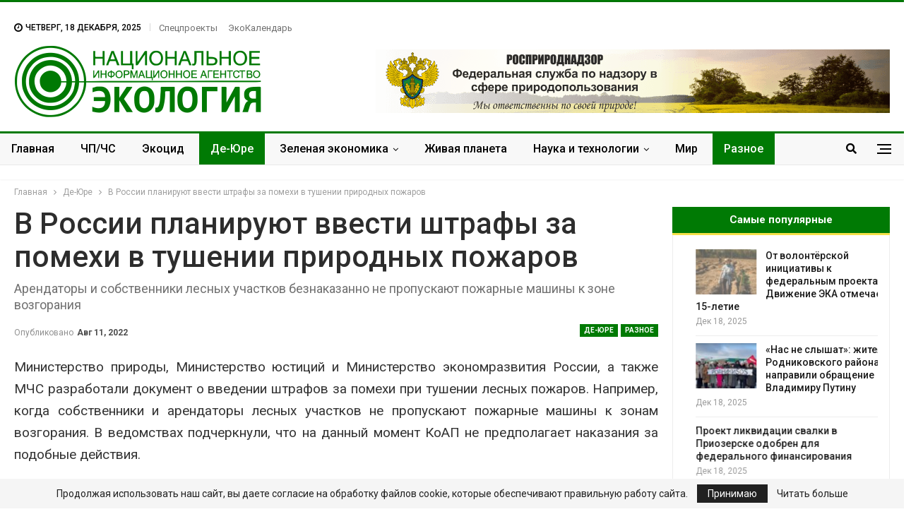

--- FILE ---
content_type: text/html; charset=UTF-8
request_url: https://nia.eco/2022/08/11/43238/
body_size: 29469
content:
	<!DOCTYPE html>
		<!--[if IE 8]>
	<html class="ie ie8" lang="ru-RU"> <![endif]-->
	<!--[if IE 9]>
	<html class="ie ie9" lang="ru-RU"> <![endif]-->
	<!--[if gt IE 9]><!-->
<html lang="ru-RU"> <!--<![endif]-->
	<head>
		
		<meta charset="UTF-8">
		<meta http-equiv="X-UA-Compatible" content="IE=edge">
		<meta name="viewport" content="width=device-width, initial-scale=1.0">
		<link rel="pingback" href="https://nia.eco/xmlrpc.php"/>

		<!-- Критический CSS -->
		<style>
			html, body {
				margin: 0;
				padding: 0;
				font-family: 'Lato', sans-serif;
				color: #5f6569;
				background-color: #fff;
			}
			h1, h2, h3 {
				color: #2D2D2D;
				font-weight: 700;
				line-height: 1.2;
				margin: 0 0 10px;
			}
			.site-header .site-branding .logo {
				font-size: 50px;
				font-weight: 900;
				line-height: 1;
				margin: 10px 0;
				color: #333;
			}
			.main-navigation {
				display: flex;
				gap: 15px;
				font-weight: 600;
				font-size: 15px;
				justify-content: center;
				align-items: center;
				padding: 10px 0;
			}
			.main-navigation a {
				padding: 5px 10px;
				transition: all 0.3s ease;
			}
			.main-navigation a:hover {
				color: #000;
			}
			.site-header {
				background-color: #fff;
				padding: 20px 0;
				box-shadow: 0 1px 2px rgba(0,0,0,0.05);
			}
			.container {
				width: 95%;
				max-width: 1200px;
				margin: 0 auto;
			}
		</style>

		<!-- Асинхронная загрузка основного CSS -->
		<link rel="preload" href="https://nia.eco/wp-content/themes/publisher/style.css" as="style" onload="this.rel='stylesheet'">
		<noscript></noscript>

		<title>В России планируют ввести штрафы за помехи в тушении природных пожаров &#8902; НИА &quot;Экология&quot; &#8902;</title><link rel="stylesheet" href="https://fonts.googleapis.com/css?family=Oswald%7COswald%3A400%2C300%7COpen%20Sans%3A700%2C400%2C400i%7CRoboto%3A700%2C400%7CRoboto%3A400%2C700%2C500%2C400italic&#038;display=swap" /><link rel="stylesheet" href="https://nia.eco/wp-content/cache/min/1/7c0b00a53b07ef9ee60cbed1f80fc4b7.css" media="all" data-minify="1" />
<meta name='robots' content='max-image-preview:large' />

<!-- This site is optimized with the Yoast SEO Premium plugin v13.3 - https://yoast.com/wordpress/plugins/seo/ -->
<meta name="description" content="&#8902; Де-Юре &#8902; Арендаторы и собственники лесных участков безнаказанно не пропускают пожарные машины к зоне возгорания"/>
<meta name="robots" content="max-snippet:-1, max-image-preview:large, max-video-preview:-1"/>
<link rel="canonical" href="https://nia.eco/2022/08/11/43238/" />
<meta property="og:locale" content="ru_RU" />
<meta property="og:type" content="article" />
<meta property="og:title" content="В России планируют ввести штрафы за помехи в тушении природных пожаров &#8902; НИА &quot;Экология&quot; &#8902;" />
<meta property="og:description" content="&#8902; Де-Юре &#8902; Арендаторы и собственники лесных участков безнаказанно не пропускают пожарные машины к зоне возгорания" />
<meta property="og:url" content="https://nia.eco/2022/08/11/43238/" />
<meta property="og:site_name" content="НИА &quot;Экология&quot;" />
<meta property="article:publisher" content="https://www.facebook.com/nia.ecology" />
<meta property="article:tag" content="административные штрафы" />
<meta property="article:tag" content="борьба с природными пожарами" />
<meta property="article:tag" content="лесные пожары" />
<meta property="article:tag" content="Минприроды РФ" />
<meta property="article:tag" content="Минэкономразвития РФ" />
<meta property="article:tag" content="Минюстиции РФ" />
<meta property="article:tag" content="МЧС" />
<meta property="article:section" content="Де-Юре" />
<meta property="article:published_time" content="2022-08-11T06:45:21+00:00" />
<meta property="article:modified_time" content="2022-08-10T20:25:57+00:00" />
<meta property="og:updated_time" content="2022-08-10T20:25:57+00:00" />
<meta property="og:image" content="https://nia.eco/wp-content/uploads/2022/06/1656147825_b95631b9-d3fc-4bf2-9fb4-87579647a8dd.jpeg" />
<meta property="og:image:secure_url" content="https://nia.eco/wp-content/uploads/2022/06/1656147825_b95631b9-d3fc-4bf2-9fb4-87579647a8dd.jpeg" />
<meta property="og:image:width" content="600" />
<meta property="og:image:height" content="450" />
<meta name="twitter:card" content="summary" />
<meta name="twitter:description" content="&#8902; Де-Юре &#8902; Арендаторы и собственники лесных участков безнаказанно не пропускают пожарные машины к зоне возгорания" />
<meta name="twitter:title" content="В России планируют ввести штрафы за помехи в тушении природных пожаров &#8902; НИА &quot;Экология&quot; &#8902;" />
<meta name="twitter:site" content="@eco_nia" />
<meta name="twitter:image" content="https://nia.eco/wp-content/uploads/2022/06/1656147825_b95631b9-d3fc-4bf2-9fb4-87579647a8dd.jpeg" />
<meta name="twitter:creator" content="@eco_nia" />
<script type='application/ld+json' class='yoast-schema-graph yoast-schema-graph--main'>{"@context":"https://schema.org","@graph":[{"@type":"Organization","@id":"https://nia.eco/#organization","name":"\u041d\u0418\u0410 \"\u042d\u041a\u041e\u041b\u041e\u0413\u0418\u042f\"","url":"https://nia.eco/","sameAs":["https://www.facebook.com/nia.ecology","https://www.instagram.com/nia.eco/","https://twitter.com/eco_nia"],"logo":{"@type":"ImageObject","@id":"https://nia.eco/#logo","inLanguage":"ru-RU","url":false,"caption":"\u041d\u0418\u0410 \"\u042d\u041a\u041e\u041b\u041e\u0413\u0418\u042f\""},"image":{"@id":"https://nia.eco/#logo"}},{"@type":"WebSite","@id":"https://nia.eco/#website","url":"https://nia.eco/","name":"\u041d\u0418\u0410 &quot;\u042d\u043a\u043e\u043b\u043e\u0433\u0438\u044f&quot;","inLanguage":"ru-RU","description":"\u041d\u043e\u0432\u043e\u0441\u0442\u0438 \u044d\u043a\u043e\u043b\u043e\u0433\u0438\u0438 \u0420\u043e\u0441\u0441\u0438\u0438 \u0438 \u0437\u0430\u0440\u0443\u0431\u0435\u0436\u044c\u044f","publisher":{"@id":"https://nia.eco/#organization"},"potentialAction":[{"@type":"SearchAction","target":"https://nia.eco/?s={search_term_string}","query-input":"required name=search_term_string"}]},{"@type":"ImageObject","@id":"https://nia.eco/2022/08/11/43238/#primaryimage","inLanguage":"ru-RU","url":"https://nia.eco/wp-content/uploads/2022/06/1656147825_b95631b9-d3fc-4bf2-9fb4-87579647a8dd.jpeg","width":600,"height":450},{"@type":"WebPage","@id":"https://nia.eco/2022/08/11/43238/#webpage","url":"https://nia.eco/2022/08/11/43238/","name":"\u0412 \u0420\u043e\u0441\u0441\u0438\u0438 \u043f\u043b\u0430\u043d\u0438\u0440\u0443\u044e\u0442 \u0432\u0432\u0435\u0441\u0442\u0438 \u0448\u0442\u0440\u0430\u0444\u044b \u0437\u0430 \u043f\u043e\u043c\u0435\u0445\u0438 \u0432 \u0442\u0443\u0448\u0435\u043d\u0438\u0438 \u043f\u0440\u0438\u0440\u043e\u0434\u043d\u044b\u0445 \u043f\u043e\u0436\u0430\u0440\u043e\u0432 &#8902; \u041d\u0418\u0410 &quot;\u042d\u043a\u043e\u043b\u043e\u0433\u0438\u044f&quot; &#8902;","isPartOf":{"@id":"https://nia.eco/#website"},"inLanguage":"ru-RU","primaryImageOfPage":{"@id":"https://nia.eco/2022/08/11/43238/#primaryimage"},"datePublished":"2022-08-11T06:45:21+00:00","dateModified":"2022-08-10T20:25:57+00:00","description":"&#8902; \u0414\u0435-\u042e\u0440\u0435 &#8902; \u0410\u0440\u0435\u043d\u0434\u0430\u0442\u043e\u0440\u044b \u0438 \u0441\u043e\u0431\u0441\u0442\u0432\u0435\u043d\u043d\u0438\u043a\u0438 \u043b\u0435\u0441\u043d\u044b\u0445 \u0443\u0447\u0430\u0441\u0442\u043a\u043e\u0432 \u0431\u0435\u0437\u043d\u0430\u043a\u0430\u0437\u0430\u043d\u043d\u043e \u043d\u0435 \u043f\u0440\u043e\u043f\u0443\u0441\u043a\u0430\u044e\u0442 \u043f\u043e\u0436\u0430\u0440\u043d\u044b\u0435 \u043c\u0430\u0448\u0438\u043d\u044b \u043a \u0437\u043e\u043d\u0435 \u0432\u043e\u0437\u0433\u043e\u0440\u0430\u043d\u0438\u044f","breadcrumb":{"@id":"https://nia.eco/2022/08/11/43238/#breadcrumb"},"potentialAction":[{"@type":"ReadAction","target":["https://nia.eco/2022/08/11/43238/"]}]},{"@type":"BreadcrumbList","@id":"https://nia.eco/2022/08/11/43238/#breadcrumb","itemListElement":[{"@type":"ListItem","position":1,"item":{"@type":"WebPage","@id":"https://nia.eco/","url":"https://nia.eco/","name":"\u0413\u043b\u0430\u0432\u043d\u0430\u044f"}},{"@type":"ListItem","position":2,"item":{"@type":"WebPage","@id":"https://nia.eco/2022/08/11/43238/","url":"https://nia.eco/2022/08/11/43238/","name":"\u0412 \u0420\u043e\u0441\u0441\u0438\u0438 \u043f\u043b\u0430\u043d\u0438\u0440\u0443\u044e\u0442 \u0432\u0432\u0435\u0441\u0442\u0438 \u0448\u0442\u0440\u0430\u0444\u044b \u0437\u0430 \u043f\u043e\u043c\u0435\u0445\u0438 \u0432 \u0442\u0443\u0448\u0435\u043d\u0438\u0438 \u043f\u0440\u0438\u0440\u043e\u0434\u043d\u044b\u0445 \u043f\u043e\u0436\u0430\u0440\u043e\u0432"}}]},{"@type":"Article","@id":"https://nia.eco/2022/08/11/43238/#article","isPartOf":{"@id":"https://nia.eco/2022/08/11/43238/#webpage"},"author":{"@id":"https://nia.eco/#/schema/person/371463a4516800b1421cdd8c991847da"},"headline":"\u0412 \u0420\u043e\u0441\u0441\u0438\u0438 \u043f\u043b\u0430\u043d\u0438\u0440\u0443\u044e\u0442 \u0432\u0432\u0435\u0441\u0442\u0438 \u0448\u0442\u0440\u0430\u0444\u044b \u0437\u0430 \u043f\u043e\u043c\u0435\u0445\u0438 \u0432 \u0442\u0443\u0448\u0435\u043d\u0438\u0438 \u043f\u0440\u0438\u0440\u043e\u0434\u043d\u044b\u0445 \u043f\u043e\u0436\u0430\u0440\u043e\u0432","datePublished":"2022-08-11T06:45:21+00:00","dateModified":"2022-08-10T20:25:57+00:00","commentCount":0,"mainEntityOfPage":{"@id":"https://nia.eco/2022/08/11/43238/#webpage"},"publisher":{"@id":"https://nia.eco/#organization"},"image":{"@id":"https://nia.eco/2022/08/11/43238/#primaryimage"},"keywords":"\u0430\u0434\u043c\u0438\u043d\u0438\u0441\u0442\u0440\u0430\u0442\u0438\u0432\u043d\u044b\u0435 \u0448\u0442\u0440\u0430\u0444\u044b,\u0431\u043e\u0440\u044c\u0431\u0430 \u0441 \u043f\u0440\u0438\u0440\u043e\u0434\u043d\u044b\u043c\u0438 \u043f\u043e\u0436\u0430\u0440\u0430\u043c\u0438,\u043b\u0435\u0441\u043d\u044b\u0435 \u043f\u043e\u0436\u0430\u0440\u044b,\u041c\u0438\u043d\u043f\u0440\u0438\u0440\u043e\u0434\u044b \u0420\u0424,\u041c\u0438\u043d\u044d\u043a\u043e\u043d\u043e\u043c\u0440\u0430\u0437\u0432\u0438\u0442\u0438\u044f \u0420\u0424,\u041c\u0438\u043d\u044e\u0441\u0442\u0438\u0446\u0438\u0438 \u0420\u0424,\u041c\u0427\u0421","articleSection":"\u0414\u0435-\u042e\u0440\u0435,\u0420\u0430\u0437\u043d\u043e\u0435","inLanguage":"ru-RU"},{"@type":["Person"],"@id":"https://nia.eco/#/schema/person/371463a4516800b1421cdd8c991847da","name":"\u0410\u043d\u043d\u0430 \u041c\u0430\u043a\u0430\u0440\u043e\u0432\u0430","sameAs":[]}]}</script>
<!-- / Yoast SEO Premium plugin. -->

<link rel='dns-prefetch' href='//fonts.googleapis.com' />
<link href='https://fonts.gstatic.com' crossorigin rel='preconnect' />
<link rel="alternate" type="application/rss+xml" title="НИА &quot;Экология&quot; &raquo; Лента" href="https://nia.eco/feed/" />
<link rel="alternate" type="application/rss+xml" title="НИА &quot;Экология&quot; &raquo; Лента комментариев" href="https://nia.eco/comments/feed/" />
<link rel="alternate" title="oEmbed (JSON)" type="application/json+oembed" href="https://nia.eco/wp-json/oembed/1.0/embed?url=https%3A%2F%2Fnia.eco%2F2022%2F08%2F11%2F43238%2F" />
<link rel="alternate" title="oEmbed (XML)" type="text/xml+oembed" href="https://nia.eco/wp-json/oembed/1.0/embed?url=https%3A%2F%2Fnia.eco%2F2022%2F08%2F11%2F43238%2F&#038;format=xml" />
<style id='wp-img-auto-sizes-contain-inline-css' type='text/css'>
img:is([sizes=auto i],[sizes^="auto," i]){contain-intrinsic-size:3000px 1500px}
/*# sourceURL=wp-img-auto-sizes-contain-inline-css */
</style>
<style id='wp-emoji-styles-inline-css' type='text/css'>

	img.wp-smiley, img.emoji {
		display: inline !important;
		border: none !important;
		box-shadow: none !important;
		height: 1em !important;
		width: 1em !important;
		margin: 0 0.07em !important;
		vertical-align: -0.1em !important;
		background: none !important;
		padding: 0 !important;
	}
/*# sourceURL=wp-emoji-styles-inline-css */
</style>
<style id='wp-block-library-inline-css' type='text/css'>
:root{--wp-block-synced-color:#7a00df;--wp-block-synced-color--rgb:122,0,223;--wp-bound-block-color:var(--wp-block-synced-color);--wp-editor-canvas-background:#ddd;--wp-admin-theme-color:#007cba;--wp-admin-theme-color--rgb:0,124,186;--wp-admin-theme-color-darker-10:#006ba1;--wp-admin-theme-color-darker-10--rgb:0,107,160.5;--wp-admin-theme-color-darker-20:#005a87;--wp-admin-theme-color-darker-20--rgb:0,90,135;--wp-admin-border-width-focus:2px}@media (min-resolution:192dpi){:root{--wp-admin-border-width-focus:1.5px}}.wp-element-button{cursor:pointer}:root .has-very-light-gray-background-color{background-color:#eee}:root .has-very-dark-gray-background-color{background-color:#313131}:root .has-very-light-gray-color{color:#eee}:root .has-very-dark-gray-color{color:#313131}:root .has-vivid-green-cyan-to-vivid-cyan-blue-gradient-background{background:linear-gradient(135deg,#00d084,#0693e3)}:root .has-purple-crush-gradient-background{background:linear-gradient(135deg,#34e2e4,#4721fb 50%,#ab1dfe)}:root .has-hazy-dawn-gradient-background{background:linear-gradient(135deg,#faaca8,#dad0ec)}:root .has-subdued-olive-gradient-background{background:linear-gradient(135deg,#fafae1,#67a671)}:root .has-atomic-cream-gradient-background{background:linear-gradient(135deg,#fdd79a,#004a59)}:root .has-nightshade-gradient-background{background:linear-gradient(135deg,#330968,#31cdcf)}:root .has-midnight-gradient-background{background:linear-gradient(135deg,#020381,#2874fc)}:root{--wp--preset--font-size--normal:16px;--wp--preset--font-size--huge:42px}.has-regular-font-size{font-size:1em}.has-larger-font-size{font-size:2.625em}.has-normal-font-size{font-size:var(--wp--preset--font-size--normal)}.has-huge-font-size{font-size:var(--wp--preset--font-size--huge)}.has-text-align-center{text-align:center}.has-text-align-left{text-align:left}.has-text-align-right{text-align:right}.has-fit-text{white-space:nowrap!important}#end-resizable-editor-section{display:none}.aligncenter{clear:both}.items-justified-left{justify-content:flex-start}.items-justified-center{justify-content:center}.items-justified-right{justify-content:flex-end}.items-justified-space-between{justify-content:space-between}.screen-reader-text{border:0;clip-path:inset(50%);height:1px;margin:-1px;overflow:hidden;padding:0;position:absolute;width:1px;word-wrap:normal!important}.screen-reader-text:focus{background-color:#ddd;clip-path:none;color:#444;display:block;font-size:1em;height:auto;left:5px;line-height:normal;padding:15px 23px 14px;text-decoration:none;top:5px;width:auto;z-index:100000}html :where(.has-border-color){border-style:solid}html :where([style*=border-top-color]){border-top-style:solid}html :where([style*=border-right-color]){border-right-style:solid}html :where([style*=border-bottom-color]){border-bottom-style:solid}html :where([style*=border-left-color]){border-left-style:solid}html :where([style*=border-width]){border-style:solid}html :where([style*=border-top-width]){border-top-style:solid}html :where([style*=border-right-width]){border-right-style:solid}html :where([style*=border-bottom-width]){border-bottom-style:solid}html :where([style*=border-left-width]){border-left-style:solid}html :where(img[class*=wp-image-]){height:auto;max-width:100%}:where(figure){margin:0 0 1em}html :where(.is-position-sticky){--wp-admin--admin-bar--position-offset:var(--wp-admin--admin-bar--height,0px)}@media screen and (max-width:600px){html :where(.is-position-sticky){--wp-admin--admin-bar--position-offset:0px}}

/*# sourceURL=wp-block-library-inline-css */
</style><style id='global-styles-inline-css' type='text/css'>
:root{--wp--preset--aspect-ratio--square: 1;--wp--preset--aspect-ratio--4-3: 4/3;--wp--preset--aspect-ratio--3-4: 3/4;--wp--preset--aspect-ratio--3-2: 3/2;--wp--preset--aspect-ratio--2-3: 2/3;--wp--preset--aspect-ratio--16-9: 16/9;--wp--preset--aspect-ratio--9-16: 9/16;--wp--preset--color--black: #000000;--wp--preset--color--cyan-bluish-gray: #abb8c3;--wp--preset--color--white: #ffffff;--wp--preset--color--pale-pink: #f78da7;--wp--preset--color--vivid-red: #cf2e2e;--wp--preset--color--luminous-vivid-orange: #ff6900;--wp--preset--color--luminous-vivid-amber: #fcb900;--wp--preset--color--light-green-cyan: #7bdcb5;--wp--preset--color--vivid-green-cyan: #00d084;--wp--preset--color--pale-cyan-blue: #8ed1fc;--wp--preset--color--vivid-cyan-blue: #0693e3;--wp--preset--color--vivid-purple: #9b51e0;--wp--preset--gradient--vivid-cyan-blue-to-vivid-purple: linear-gradient(135deg,rgb(6,147,227) 0%,rgb(155,81,224) 100%);--wp--preset--gradient--light-green-cyan-to-vivid-green-cyan: linear-gradient(135deg,rgb(122,220,180) 0%,rgb(0,208,130) 100%);--wp--preset--gradient--luminous-vivid-amber-to-luminous-vivid-orange: linear-gradient(135deg,rgb(252,185,0) 0%,rgb(255,105,0) 100%);--wp--preset--gradient--luminous-vivid-orange-to-vivid-red: linear-gradient(135deg,rgb(255,105,0) 0%,rgb(207,46,46) 100%);--wp--preset--gradient--very-light-gray-to-cyan-bluish-gray: linear-gradient(135deg,rgb(238,238,238) 0%,rgb(169,184,195) 100%);--wp--preset--gradient--cool-to-warm-spectrum: linear-gradient(135deg,rgb(74,234,220) 0%,rgb(151,120,209) 20%,rgb(207,42,186) 40%,rgb(238,44,130) 60%,rgb(251,105,98) 80%,rgb(254,248,76) 100%);--wp--preset--gradient--blush-light-purple: linear-gradient(135deg,rgb(255,206,236) 0%,rgb(152,150,240) 100%);--wp--preset--gradient--blush-bordeaux: linear-gradient(135deg,rgb(254,205,165) 0%,rgb(254,45,45) 50%,rgb(107,0,62) 100%);--wp--preset--gradient--luminous-dusk: linear-gradient(135deg,rgb(255,203,112) 0%,rgb(199,81,192) 50%,rgb(65,88,208) 100%);--wp--preset--gradient--pale-ocean: linear-gradient(135deg,rgb(255,245,203) 0%,rgb(182,227,212) 50%,rgb(51,167,181) 100%);--wp--preset--gradient--electric-grass: linear-gradient(135deg,rgb(202,248,128) 0%,rgb(113,206,126) 100%);--wp--preset--gradient--midnight: linear-gradient(135deg,rgb(2,3,129) 0%,rgb(40,116,252) 100%);--wp--preset--font-size--small: 13px;--wp--preset--font-size--medium: 20px;--wp--preset--font-size--large: 36px;--wp--preset--font-size--x-large: 42px;--wp--preset--spacing--20: 0.44rem;--wp--preset--spacing--30: 0.67rem;--wp--preset--spacing--40: 1rem;--wp--preset--spacing--50: 1.5rem;--wp--preset--spacing--60: 2.25rem;--wp--preset--spacing--70: 3.38rem;--wp--preset--spacing--80: 5.06rem;--wp--preset--shadow--natural: 6px 6px 9px rgba(0, 0, 0, 0.2);--wp--preset--shadow--deep: 12px 12px 50px rgba(0, 0, 0, 0.4);--wp--preset--shadow--sharp: 6px 6px 0px rgba(0, 0, 0, 0.2);--wp--preset--shadow--outlined: 6px 6px 0px -3px rgb(255, 255, 255), 6px 6px rgb(0, 0, 0);--wp--preset--shadow--crisp: 6px 6px 0px rgb(0, 0, 0);}:where(.is-layout-flex){gap: 0.5em;}:where(.is-layout-grid){gap: 0.5em;}body .is-layout-flex{display: flex;}.is-layout-flex{flex-wrap: wrap;align-items: center;}.is-layout-flex > :is(*, div){margin: 0;}body .is-layout-grid{display: grid;}.is-layout-grid > :is(*, div){margin: 0;}:where(.wp-block-columns.is-layout-flex){gap: 2em;}:where(.wp-block-columns.is-layout-grid){gap: 2em;}:where(.wp-block-post-template.is-layout-flex){gap: 1.25em;}:where(.wp-block-post-template.is-layout-grid){gap: 1.25em;}.has-black-color{color: var(--wp--preset--color--black) !important;}.has-cyan-bluish-gray-color{color: var(--wp--preset--color--cyan-bluish-gray) !important;}.has-white-color{color: var(--wp--preset--color--white) !important;}.has-pale-pink-color{color: var(--wp--preset--color--pale-pink) !important;}.has-vivid-red-color{color: var(--wp--preset--color--vivid-red) !important;}.has-luminous-vivid-orange-color{color: var(--wp--preset--color--luminous-vivid-orange) !important;}.has-luminous-vivid-amber-color{color: var(--wp--preset--color--luminous-vivid-amber) !important;}.has-light-green-cyan-color{color: var(--wp--preset--color--light-green-cyan) !important;}.has-vivid-green-cyan-color{color: var(--wp--preset--color--vivid-green-cyan) !important;}.has-pale-cyan-blue-color{color: var(--wp--preset--color--pale-cyan-blue) !important;}.has-vivid-cyan-blue-color{color: var(--wp--preset--color--vivid-cyan-blue) !important;}.has-vivid-purple-color{color: var(--wp--preset--color--vivid-purple) !important;}.has-black-background-color{background-color: var(--wp--preset--color--black) !important;}.has-cyan-bluish-gray-background-color{background-color: var(--wp--preset--color--cyan-bluish-gray) !important;}.has-white-background-color{background-color: var(--wp--preset--color--white) !important;}.has-pale-pink-background-color{background-color: var(--wp--preset--color--pale-pink) !important;}.has-vivid-red-background-color{background-color: var(--wp--preset--color--vivid-red) !important;}.has-luminous-vivid-orange-background-color{background-color: var(--wp--preset--color--luminous-vivid-orange) !important;}.has-luminous-vivid-amber-background-color{background-color: var(--wp--preset--color--luminous-vivid-amber) !important;}.has-light-green-cyan-background-color{background-color: var(--wp--preset--color--light-green-cyan) !important;}.has-vivid-green-cyan-background-color{background-color: var(--wp--preset--color--vivid-green-cyan) !important;}.has-pale-cyan-blue-background-color{background-color: var(--wp--preset--color--pale-cyan-blue) !important;}.has-vivid-cyan-blue-background-color{background-color: var(--wp--preset--color--vivid-cyan-blue) !important;}.has-vivid-purple-background-color{background-color: var(--wp--preset--color--vivid-purple) !important;}.has-black-border-color{border-color: var(--wp--preset--color--black) !important;}.has-cyan-bluish-gray-border-color{border-color: var(--wp--preset--color--cyan-bluish-gray) !important;}.has-white-border-color{border-color: var(--wp--preset--color--white) !important;}.has-pale-pink-border-color{border-color: var(--wp--preset--color--pale-pink) !important;}.has-vivid-red-border-color{border-color: var(--wp--preset--color--vivid-red) !important;}.has-luminous-vivid-orange-border-color{border-color: var(--wp--preset--color--luminous-vivid-orange) !important;}.has-luminous-vivid-amber-border-color{border-color: var(--wp--preset--color--luminous-vivid-amber) !important;}.has-light-green-cyan-border-color{border-color: var(--wp--preset--color--light-green-cyan) !important;}.has-vivid-green-cyan-border-color{border-color: var(--wp--preset--color--vivid-green-cyan) !important;}.has-pale-cyan-blue-border-color{border-color: var(--wp--preset--color--pale-cyan-blue) !important;}.has-vivid-cyan-blue-border-color{border-color: var(--wp--preset--color--vivid-cyan-blue) !important;}.has-vivid-purple-border-color{border-color: var(--wp--preset--color--vivid-purple) !important;}.has-vivid-cyan-blue-to-vivid-purple-gradient-background{background: var(--wp--preset--gradient--vivid-cyan-blue-to-vivid-purple) !important;}.has-light-green-cyan-to-vivid-green-cyan-gradient-background{background: var(--wp--preset--gradient--light-green-cyan-to-vivid-green-cyan) !important;}.has-luminous-vivid-amber-to-luminous-vivid-orange-gradient-background{background: var(--wp--preset--gradient--luminous-vivid-amber-to-luminous-vivid-orange) !important;}.has-luminous-vivid-orange-to-vivid-red-gradient-background{background: var(--wp--preset--gradient--luminous-vivid-orange-to-vivid-red) !important;}.has-very-light-gray-to-cyan-bluish-gray-gradient-background{background: var(--wp--preset--gradient--very-light-gray-to-cyan-bluish-gray) !important;}.has-cool-to-warm-spectrum-gradient-background{background: var(--wp--preset--gradient--cool-to-warm-spectrum) !important;}.has-blush-light-purple-gradient-background{background: var(--wp--preset--gradient--blush-light-purple) !important;}.has-blush-bordeaux-gradient-background{background: var(--wp--preset--gradient--blush-bordeaux) !important;}.has-luminous-dusk-gradient-background{background: var(--wp--preset--gradient--luminous-dusk) !important;}.has-pale-ocean-gradient-background{background: var(--wp--preset--gradient--pale-ocean) !important;}.has-electric-grass-gradient-background{background: var(--wp--preset--gradient--electric-grass) !important;}.has-midnight-gradient-background{background: var(--wp--preset--gradient--midnight) !important;}.has-small-font-size{font-size: var(--wp--preset--font-size--small) !important;}.has-medium-font-size{font-size: var(--wp--preset--font-size--medium) !important;}.has-large-font-size{font-size: var(--wp--preset--font-size--large) !important;}.has-x-large-font-size{font-size: var(--wp--preset--font-size--x-large) !important;}
/*# sourceURL=global-styles-inline-css */
</style>

<style id='classic-theme-styles-inline-css' type='text/css'>
/*! This file is auto-generated */
.wp-block-button__link{color:#fff;background-color:#32373c;border-radius:9999px;box-shadow:none;text-decoration:none;padding:calc(.667em + 2px) calc(1.333em + 2px);font-size:1.125em}.wp-block-file__button{background:#32373c;color:#fff;text-decoration:none}
/*# sourceURL=/wp-includes/css/classic-themes.min.css */
</style>












<style id='evo_dynamic_styles-inline-css' type='text/css'>
.eventon_events_list .eventon_list_event .desc_trig, .evopop_top{background-color:#ffffff}.eventon_events_list .eventon_list_event .desc_trig:hover{background-color:#fbfbfb}.ajde_evcal_calendar .calendar_header p,
				.ajde_evcal_calendar .evcal_evdata_row .evcal_evdata_cell h3.evo_h3,
				.evo_lightbox_content h3.evo_h3,
				body .ajde_evcal_calendar h4.evo_h4, 
				.evo_content_in h4.evo_h4,
				.evo_metarow_ICS .evcal_evdata_cell p a,
				.eventon_events_list .eventon_list_event .evcal_desc span.evcal_desc2, 
				.eventon_list_event .evcal_desc span.evcal_event_title,
				.evcal_desc span.evcal_desc2,	
				.evo_metarow_ICS .evcal_evdata_cell p a, 
				.evo_metarow_learnMICS .evcal_col50 .evcal_evdata_cell p a,
				.eventon_list_event .evo_metarow_locImg p.evoLOCtxt .evo_loc_text_title,		
				.evo_clik_row .evo_h3,
				.evotax_term_card .evotax_term_details h2, 
				.evotax_term_card h3.evotax_term_subtitle,
				.ajde_evcal_calendar .evo_sort_btn,
				.eventon_main_section  #evcal_cur,	
				.ajde_evcal_calendar .calendar_header p.evo_month_title,		
				.ajde_evcal_calendar .eventon_events_list .evcal_month_line p,
				.eventon_events_list .eventon_list_event .evcal_cblock,			
				.ajde_evcal_calendar .evcal_month_line,
				.eventon_event .event_excerpt_in h3{font-family:roboto, 'arial narrow'}.ajde_evcal_calendar .eventon_events_list p,
				.eventon_events_list .eventon_list_event .evcal_desc span, 
				.evo_pop_body .evcal_desc span,
				.eventon_events_list .eventon_list_event .evcal_desc span.evcal_event_subtitle, 
				.evo_pop_body .evcal_desc span.evcal_event_subtitle,
				.ajde_evcal_calendar .eventon_list_event .event_description .evcal_btn, 
				.evo_pop_body .evcal_btn, .evcal_btn,
				.eventon_events_list .eventon_list_event .cancel_event .evo_event_headers, 
				.evo_pop_body .evo_event_headers.canceled,
				.eventon_events_list .eventon_list_event .evcal_list_a .evo_above_title span,
				.evo_pop_body .evcal_list_a .evo_above_title span,
				.evcal_evdata_row.evcal_event_details .evcal_evdata_cell p,
				#evcal_list .eventon_list_event .evoInput, .evo_pop_body .evoInput,
				.evcal_evdata_row .evcal_evdata_cell p, 
				#evcal_list .eventon_list_event p.no_events,
				.ajde_evcal_calendar .eventon_events_list .eventon_desc_in ul,
				.evoGuideCall em,
				.evo_cal_above span,
				.ajde_evcal_calendar .calendar_header .evo_j_dates .legend,
				.eventon_sort_line p, .eventon_filter_line p{font-family:'open sans', 'arial narrow'}.ajde_evcal_calendar .evo_sort_btn, .eventon_sf_field p, .evo_srt_sel p.fa{color:#B8B8B8}.ajde_evcal_calendar .evo_sort_btn:hover{color:#d8d8d8}#evcal_list .eventon_list_event .evcal_desc em,  .evo_lightboxes .evcal_desc em{color:#8c8c8c}#evcal_list .eventon_list_event .evcal_desc em a{color:#c8c8c8}
				#evcal_list .eventon_list_event .event_description .evcal_btn, .evo_pop_body .evcal_btn{color:#ffffff;background:#237ebd;}#evcal_list .eventon_list_event .event_description .evcal_btn:hover, .evo_pop_body .evcal_btn:hover{color:#ffffff;background:#237ebd;}.evcal_evdata_row .evcal_evdata_icons i, .evcal_evdata_row .evcal_evdata_custometa_icons i{color:#6B6B6B;font-size:18px;}.evcal_evdata_row .evcal_evdata_cell h3, .evo_clik_row .evo_h3{font-size:18px}#evcal_list .eventon_list_event .evcal_cblock, .evo_lightboxes .evo_pop_body .evcal_cblock{color:#3cc23c}.evcal_evdata_row .evcal_evdata_cell h2, .evcal_evdata_row .evcal_evdata_cell h3, .evorow .evo_clik_row h3, 
			.evcal_evdata_row .evcal_evdata_cell h3 a{color:#6B6B6B}#evcal_list .eventon_list_event .evcal_eventcard p, 
				.ajde_evcal_calendar .eventon_events_list .eventon_desc_in ul,
				.evo_lightboxes .evo_pop_body .evcal_evdata_row .evcal_evdata_cell p,
				.evo_lightboxes .evcal_evdata_cell p a{color:#656565}.ajde_evcal_calendar #evcal_head.calendar_header #evcal_cur, .ajde_evcal_calendar .evcal_month_line p{color:#35e33a}.eventon_events_list .eventon_list_event .event_description, .evo_lightbox.eventcard .evo_lightbox_body{background-color:#fdfdfd}.evo_clik_row:hover{background-color:#fffbed}.event_description .bordb, #evcal_list .bordb, .eventon_events_list .eventon_list_event .event_description, .bordr, #evcal_list, .evo_pop_body .bordb{border-color:#f1f1f1}.eventon_events_list .eventon_list_event .evcal_list_a:after,  
			.evcal_list_a:after{background-color:#e5e5e5}.eventon_events_list .eventon_list_event .evcal_list_a.featured_event{background-color:#fff6e2}.eventon_events_list .eventon_list_event .evcal_list_a.featured_event:hover{background-color:#ffecc5}#eventon_loadbar_section, .evopop_top{border-color:#e5e5e5}.eventon_events_list .eventon_list_event .evcal_desc span.evo_above_title span.featured, .evo_pop_body .evcal_desc span.evo_above_title span.featured{color:#ffffff;background-color:#ffcb55;}.event_description .evcal_close{background-color:#f7f7f7}.event_description .evcal_close:hover{background-color:#f1f1f1}#evcal_list .evorow.getdirections, .evo_pop_body .evorow.getdirections{background-color:#ffffff}#evcal_list .evorow.getdirections .evoInput, .evo_pop_body .evorow.getdirections .evoInput{color:#888888}#evcal_list .evorow.getdirections .evcalicon_9 i, .evo_pop_body .evorow.getdirections .evcalicon_9 i{color:#858585}#evcal_list .eventon_list_event .evcal_desc span.evcal_event_title, 
				.ajde_evcal_calendar.boxy.boxstyle1 #evcal_list .eventon_list_event .evcal_desc span.evcal_event_title,
				.evo_lightboxes .evo_pop_body .evcal_desc span.evcal_desc2{color:#6B6B6B}.ajde_evcal_calendar.boxy #evcal_list .eventon_list_event .evcal_desc span.evcal_event_title{color:#ffffff}.eventon_events_list .eventon_list_event .evcal_desc span.evcal_event_subtitle, 
				.evo_lightboxes .evo_pop_body .evcal_desc span.evcal_event_subtitle{color:#6B6B6B}.fp_popup_option i{color:#999;font-size:22px;}.evo_cal_above span{color:#ffffff;background-color:#ADADAD;}.evo_cal_above span:hover{color:#ffffff;background-color:#d3d3d3;}.evo_cal_above span.evo-gototoday-btn{color:#ffffff;background-color:#ADADAD;}.evo_cal_above span.evo-gototoday-btn:hover{color:#ffffff;background-color:#d3d3d3;}.ajde_evcal_calendar .calendar_header .evo_j_dates .legend a{color:#a0a09f;background-color:#f5f5f5;}.ajde_evcal_calendar .calendar_header .evo_j_dates .legend a:hover{color:#a0a09f;background-color:#e6e6e6;}.ajde_evcal_calendar .calendar_header .evo_j_dates .legend a.current{color:#ffffff;background-color:#CFCFCF;}.ajde_evcal_calendar .calendar_header .evo_j_dates .legend a.set{color:#ffffff;background-color:#f79191;}.ajde_evcal_calendar .calendar_header .evcal_arrows{color:#e2e2e2;border-color:#e2e2e2;background-color:#ffffff;}.ajde_evcal_calendar .calendar_header .evcal_arrows:hover{color:#e2e2e2;border-color:#e2e2e2;background-color:#ededed;}.ajde_evcal_calendar .calendar_header .evcal_arrows .fa{color:#e2e2e2}.ajde_evcal_calendar .calendar_header .evcal_arrows:hover .fa{color:#ffffff}.eventon_events_list .eventon_list_event .evcal_desc span.evo_above_title span, .evo_pop_body .evcal_desc span.evo_above_title span{color:#ffffff;background-color:#F79191;}.eventon_events_list .eventon_list_event .evcal_desc span.evo_above_title span.canceled, .evo_pop_body .evcal_desc span.evo_above_title span.canceled{color:#ffffff;background-color:#F79191;}.eventon_events_list .eventon_list_event .evcal_desc span.evo_above_title span.postponed, .evo_pop_body .evcal_desc span.evo_above_title span.postponed{color:#ffffff;background-color:#e3784b;}.eventon_events_list .eventon_list_event .evcal_desc span.evo_above_title span.movedonline, .evo_pop_body .evcal_desc span.evo_above_title span.movedonline{color:#ffffff;background-color:#6edccd;}.eventon_events_list .eventon_list_event .evcal_desc span.evo_above_title span.rescheduled, .evo_pop_body .evcal_desc span.evo_above_title span.rescheduled{color:#ffffff;background-color:#67ef78;}.eventon_events_list .eventon_list_event .cancel_event.evcal_list_a{color:#ffffff;background:repeating-linear-gradient(45deg,#FDF2F2,#FDF2F2 10px,#FAFAFA 10px,#FAFAFA 20px);}#eventon_loadbar{background-color:#efefef}#eventon_loadbar:before{background-color:#f5b87a}.evcal_desc .evcal_desc3 em.evocmd_button, #evcal_list .evcal_desc .evcal_desc3 em.evocmd_button{color:#ffffff;background-color:#237dbd;}.evo_repeat_series_dates span{color:#656565;background-color:#dedede;}.evo_metarow_socialmedia a.evo_ss:hover{background-color:#9e9e9e;}.evo_metarow_socialmedia a.evo_ss i{color:#888686;}.evo_metarow_socialmedia a.evo_ss:hover i{color:#ffffff;}.evo_metarow_socialmedia .evo_sm{border-color:#cdcdcd}.eventon_events_list .evoShow_more_events span{background-color:#e6e6e6;color:#ffffff;}body .EVOSR_section a.evo_do_search, body a.evosr_search_btn, .evo_search_bar_in a.evosr_search_btn{color:#3d3d3d}body .EVOSR_section a.evo_do_search:hover, body a.evosr_search_btn:hover, .evo_search_bar_in a.evosr_search_btn:hover{color:#bbbbbb}.EVOSR_section input, .evo_search_bar input{border-color:#EDEDED;background-color:#F2F2F2;}.evosr_blur{background-color:#f9d789;color:#14141E;}.evosr_blur{background-color:#e6e6e6;color:#ffffff;}.evo_search_results_count span{background-color:#d2d2d2;color:#ffffff;}.EVOSR_section input:hover, .evo_search_bar input:hover{color:#c5c5c5}.evo_search_results_count{color:#14141E}.evcal_event_details .evcal_evdata_cell .eventon_details_shading_bot{
		background: -moz-linear-gradient(top,  rgba(253,253,253,0) 0%, rgba(253,253,253,0.01) 1%, rgba(253,253,253,1) 100%); /* FF3.6+ */
background: -webkit-gradient(linear, left top, left bottom, color-stop(0%,rgba(253,253,253,0)), color-stop(1%,rgba(253,253,253,0.01)), color-stop(100%,rgba(253,253,253,1))); /* Chrome,Safari4+ */
background: -webkit-linear-gradient(top,  rgba(253,253,2534,0) 0%,rgba(253,253,253,0.01) 1%,rgba(253,253,253,1) 100%); /* Chrome10+,Safari5.1+ */
background: -o-linear-gradient(top,  rgba(253,253,253,0) 0%,rgba(253,253,253,0.01) 1%,rgba(253,253,253,1) 100%); /* Opera 11.10+ */
background: -ms-linear-gradient(top,  rgba(253,253,253,0) 0%,rgba(253,253,253,0.01) 1%,rgba(253,253,253,1) 100%); /* IE10+ */
background: linear-gradient(to bottom,  rgba(253,253,253,0) 0%,rgba(253,253,253,0.01) 1%,rgba(253,253,253,1) 100%); /* W3C */
filter: progid:DXImageTransform.Microsoft.gradient( startColorstr='#00fdfdfd', endColorstr='#fdfdfd',GradientType=0 ); /* IE6-9 */
	}#evcal_widget .eventon_events_list .eventon_list_event .evcal_desc .evcal_desc_info em{
				color:#8c8c8c
			}
.eventon_events_list .eventon_list_event .desc_trig, .evopop_top{background-color:#ffffff}.eventon_events_list .eventon_list_event .desc_trig:hover{background-color:#fbfbfb}.ajde_evcal_calendar .calendar_header p,
				.ajde_evcal_calendar .evcal_evdata_row .evcal_evdata_cell h3.evo_h3,
				.evo_lightbox_content h3.evo_h3,
				body .ajde_evcal_calendar h4.evo_h4, 
				.evo_content_in h4.evo_h4,
				.evo_metarow_ICS .evcal_evdata_cell p a,
				.eventon_events_list .eventon_list_event .evcal_desc span.evcal_desc2, 
				.eventon_list_event .evcal_desc span.evcal_event_title,
				.evcal_desc span.evcal_desc2,	
				.evo_metarow_ICS .evcal_evdata_cell p a, 
				.evo_metarow_learnMICS .evcal_col50 .evcal_evdata_cell p a,
				.eventon_list_event .evo_metarow_locImg p.evoLOCtxt .evo_loc_text_title,		
				.evo_clik_row .evo_h3,
				.evotax_term_card .evotax_term_details h2, 
				.evotax_term_card h3.evotax_term_subtitle,
				.ajde_evcal_calendar .evo_sort_btn,
				.eventon_main_section  #evcal_cur,	
				.ajde_evcal_calendar .calendar_header p.evo_month_title,		
				.ajde_evcal_calendar .eventon_events_list .evcal_month_line p,
				.eventon_events_list .eventon_list_event .evcal_cblock,			
				.ajde_evcal_calendar .evcal_month_line,
				.eventon_event .event_excerpt_in h3{font-family:roboto, 'arial narrow'}.ajde_evcal_calendar .eventon_events_list p,
				.eventon_events_list .eventon_list_event .evcal_desc span, 
				.evo_pop_body .evcal_desc span,
				.eventon_events_list .eventon_list_event .evcal_desc span.evcal_event_subtitle, 
				.evo_pop_body .evcal_desc span.evcal_event_subtitle,
				.ajde_evcal_calendar .eventon_list_event .event_description .evcal_btn, 
				.evo_pop_body .evcal_btn, .evcal_btn,
				.eventon_events_list .eventon_list_event .cancel_event .evo_event_headers, 
				.evo_pop_body .evo_event_headers.canceled,
				.eventon_events_list .eventon_list_event .evcal_list_a .evo_above_title span,
				.evo_pop_body .evcal_list_a .evo_above_title span,
				.evcal_evdata_row.evcal_event_details .evcal_evdata_cell p,
				#evcal_list .eventon_list_event .evoInput, .evo_pop_body .evoInput,
				.evcal_evdata_row .evcal_evdata_cell p, 
				#evcal_list .eventon_list_event p.no_events,
				.ajde_evcal_calendar .eventon_events_list .eventon_desc_in ul,
				.evoGuideCall em,
				.evo_cal_above span,
				.ajde_evcal_calendar .calendar_header .evo_j_dates .legend,
				.eventon_sort_line p, .eventon_filter_line p{font-family:'open sans', 'arial narrow'}.ajde_evcal_calendar .evo_sort_btn, .eventon_sf_field p, .evo_srt_sel p.fa{color:#B8B8B8}.ajde_evcal_calendar .evo_sort_btn:hover{color:#d8d8d8}#evcal_list .eventon_list_event .evcal_desc em,  .evo_lightboxes .evcal_desc em{color:#8c8c8c}#evcal_list .eventon_list_event .evcal_desc em a{color:#c8c8c8}
				#evcal_list .eventon_list_event .event_description .evcal_btn, .evo_pop_body .evcal_btn{color:#ffffff;background:#237ebd;}#evcal_list .eventon_list_event .event_description .evcal_btn:hover, .evo_pop_body .evcal_btn:hover{color:#ffffff;background:#237ebd;}.evcal_evdata_row .evcal_evdata_icons i, .evcal_evdata_row .evcal_evdata_custometa_icons i{color:#6B6B6B;font-size:18px;}.evcal_evdata_row .evcal_evdata_cell h3, .evo_clik_row .evo_h3{font-size:18px}#evcal_list .eventon_list_event .evcal_cblock, .evo_lightboxes .evo_pop_body .evcal_cblock{color:#3cc23c}.evcal_evdata_row .evcal_evdata_cell h2, .evcal_evdata_row .evcal_evdata_cell h3, .evorow .evo_clik_row h3, 
			.evcal_evdata_row .evcal_evdata_cell h3 a{color:#6B6B6B}#evcal_list .eventon_list_event .evcal_eventcard p, 
				.ajde_evcal_calendar .eventon_events_list .eventon_desc_in ul,
				.evo_lightboxes .evo_pop_body .evcal_evdata_row .evcal_evdata_cell p,
				.evo_lightboxes .evcal_evdata_cell p a{color:#656565}.ajde_evcal_calendar #evcal_head.calendar_header #evcal_cur, .ajde_evcal_calendar .evcal_month_line p{color:#35e33a}.eventon_events_list .eventon_list_event .event_description, .evo_lightbox.eventcard .evo_lightbox_body{background-color:#fdfdfd}.evo_clik_row:hover{background-color:#fffbed}.event_description .bordb, #evcal_list .bordb, .eventon_events_list .eventon_list_event .event_description, .bordr, #evcal_list, .evo_pop_body .bordb{border-color:#f1f1f1}.eventon_events_list .eventon_list_event .evcal_list_a:after,  
			.evcal_list_a:after{background-color:#e5e5e5}.eventon_events_list .eventon_list_event .evcal_list_a.featured_event{background-color:#fff6e2}.eventon_events_list .eventon_list_event .evcal_list_a.featured_event:hover{background-color:#ffecc5}#eventon_loadbar_section, .evopop_top{border-color:#e5e5e5}.eventon_events_list .eventon_list_event .evcal_desc span.evo_above_title span.featured, .evo_pop_body .evcal_desc span.evo_above_title span.featured{color:#ffffff;background-color:#ffcb55;}.event_description .evcal_close{background-color:#f7f7f7}.event_description .evcal_close:hover{background-color:#f1f1f1}#evcal_list .evorow.getdirections, .evo_pop_body .evorow.getdirections{background-color:#ffffff}#evcal_list .evorow.getdirections .evoInput, .evo_pop_body .evorow.getdirections .evoInput{color:#888888}#evcal_list .evorow.getdirections .evcalicon_9 i, .evo_pop_body .evorow.getdirections .evcalicon_9 i{color:#858585}#evcal_list .eventon_list_event .evcal_desc span.evcal_event_title, 
				.ajde_evcal_calendar.boxy.boxstyle1 #evcal_list .eventon_list_event .evcal_desc span.evcal_event_title,
				.evo_lightboxes .evo_pop_body .evcal_desc span.evcal_desc2{color:#6B6B6B}.ajde_evcal_calendar.boxy #evcal_list .eventon_list_event .evcal_desc span.evcal_event_title{color:#ffffff}.eventon_events_list .eventon_list_event .evcal_desc span.evcal_event_subtitle, 
				.evo_lightboxes .evo_pop_body .evcal_desc span.evcal_event_subtitle{color:#6B6B6B}.fp_popup_option i{color:#999;font-size:22px;}.evo_cal_above span{color:#ffffff;background-color:#ADADAD;}.evo_cal_above span:hover{color:#ffffff;background-color:#d3d3d3;}.evo_cal_above span.evo-gototoday-btn{color:#ffffff;background-color:#ADADAD;}.evo_cal_above span.evo-gototoday-btn:hover{color:#ffffff;background-color:#d3d3d3;}.ajde_evcal_calendar .calendar_header .evo_j_dates .legend a{color:#a0a09f;background-color:#f5f5f5;}.ajde_evcal_calendar .calendar_header .evo_j_dates .legend a:hover{color:#a0a09f;background-color:#e6e6e6;}.ajde_evcal_calendar .calendar_header .evo_j_dates .legend a.current{color:#ffffff;background-color:#CFCFCF;}.ajde_evcal_calendar .calendar_header .evo_j_dates .legend a.set{color:#ffffff;background-color:#f79191;}.ajde_evcal_calendar .calendar_header .evcal_arrows{color:#e2e2e2;border-color:#e2e2e2;background-color:#ffffff;}.ajde_evcal_calendar .calendar_header .evcal_arrows:hover{color:#e2e2e2;border-color:#e2e2e2;background-color:#ededed;}.ajde_evcal_calendar .calendar_header .evcal_arrows .fa{color:#e2e2e2}.ajde_evcal_calendar .calendar_header .evcal_arrows:hover .fa{color:#ffffff}.eventon_events_list .eventon_list_event .evcal_desc span.evo_above_title span, .evo_pop_body .evcal_desc span.evo_above_title span{color:#ffffff;background-color:#F79191;}.eventon_events_list .eventon_list_event .evcal_desc span.evo_above_title span.canceled, .evo_pop_body .evcal_desc span.evo_above_title span.canceled{color:#ffffff;background-color:#F79191;}.eventon_events_list .eventon_list_event .evcal_desc span.evo_above_title span.postponed, .evo_pop_body .evcal_desc span.evo_above_title span.postponed{color:#ffffff;background-color:#e3784b;}.eventon_events_list .eventon_list_event .evcal_desc span.evo_above_title span.movedonline, .evo_pop_body .evcal_desc span.evo_above_title span.movedonline{color:#ffffff;background-color:#6edccd;}.eventon_events_list .eventon_list_event .evcal_desc span.evo_above_title span.rescheduled, .evo_pop_body .evcal_desc span.evo_above_title span.rescheduled{color:#ffffff;background-color:#67ef78;}.eventon_events_list .eventon_list_event .cancel_event.evcal_list_a{color:#ffffff;background:repeating-linear-gradient(45deg,#FDF2F2,#FDF2F2 10px,#FAFAFA 10px,#FAFAFA 20px);}#eventon_loadbar{background-color:#efefef}#eventon_loadbar:before{background-color:#f5b87a}.evcal_desc .evcal_desc3 em.evocmd_button, #evcal_list .evcal_desc .evcal_desc3 em.evocmd_button{color:#ffffff;background-color:#237dbd;}.evo_repeat_series_dates span{color:#656565;background-color:#dedede;}.evo_metarow_socialmedia a.evo_ss:hover{background-color:#9e9e9e;}.evo_metarow_socialmedia a.evo_ss i{color:#888686;}.evo_metarow_socialmedia a.evo_ss:hover i{color:#ffffff;}.evo_metarow_socialmedia .evo_sm{border-color:#cdcdcd}.eventon_events_list .evoShow_more_events span{background-color:#e6e6e6;color:#ffffff;}body .EVOSR_section a.evo_do_search, body a.evosr_search_btn, .evo_search_bar_in a.evosr_search_btn{color:#3d3d3d}body .EVOSR_section a.evo_do_search:hover, body a.evosr_search_btn:hover, .evo_search_bar_in a.evosr_search_btn:hover{color:#bbbbbb}.EVOSR_section input, .evo_search_bar input{border-color:#EDEDED;background-color:#F2F2F2;}.evosr_blur{background-color:#f9d789;color:#14141E;}.evosr_blur{background-color:#e6e6e6;color:#ffffff;}.evo_search_results_count span{background-color:#d2d2d2;color:#ffffff;}.EVOSR_section input:hover, .evo_search_bar input:hover{color:#c5c5c5}.evo_search_results_count{color:#14141E}.evcal_event_details .evcal_evdata_cell .eventon_details_shading_bot{
		background: -moz-linear-gradient(top,  rgba(253,253,253,0) 0%, rgba(253,253,253,0.01) 1%, rgba(253,253,253,1) 100%); /* FF3.6+ */
background: -webkit-gradient(linear, left top, left bottom, color-stop(0%,rgba(253,253,253,0)), color-stop(1%,rgba(253,253,253,0.01)), color-stop(100%,rgba(253,253,253,1))); /* Chrome,Safari4+ */
background: -webkit-linear-gradient(top,  rgba(253,253,2534,0) 0%,rgba(253,253,253,0.01) 1%,rgba(253,253,253,1) 100%); /* Chrome10+,Safari5.1+ */
background: -o-linear-gradient(top,  rgba(253,253,253,0) 0%,rgba(253,253,253,0.01) 1%,rgba(253,253,253,1) 100%); /* Opera 11.10+ */
background: -ms-linear-gradient(top,  rgba(253,253,253,0) 0%,rgba(253,253,253,0.01) 1%,rgba(253,253,253,1) 100%); /* IE10+ */
background: linear-gradient(to bottom,  rgba(253,253,253,0) 0%,rgba(253,253,253,0.01) 1%,rgba(253,253,253,1) 100%); /* W3C */
filter: progid:DXImageTransform.Microsoft.gradient( startColorstr='#00fdfdfd', endColorstr='#fdfdfd',GradientType=0 ); /* IE6-9 */
	}#evcal_widget .eventon_events_list .eventon_list_event .evcal_desc .evcal_desc_info em{
				color:#8c8c8c
			}
/*# sourceURL=evo_dynamic_styles-inline-css */
</style>







<style id='rocket-lazyload-inline-css' type='text/css'>
.rll-youtube-player{position:relative;padding-bottom:56.23%;height:0;overflow:hidden;max-width:100%;}.rll-youtube-player iframe{position:absolute;top:0;left:0;width:100%;height:100%;z-index:100;background:0 0}.rll-youtube-player img{bottom:0;display:block;left:0;margin:auto;max-width:100%;width:100%;position:absolute;right:0;top:0;border:none;height:auto;cursor:pointer;-webkit-transition:.4s all;-moz-transition:.4s all;transition:.4s all}.rll-youtube-player img:hover{-webkit-filter:brightness(75%)}.rll-youtube-player .play{height:72px;width:72px;left:50%;top:50%;margin-left:-36px;margin-top:-36px;position:absolute;background:url(https://nia.eco/wp-content/plugins/wp-rocket/assets/img/youtube.png) no-repeat;cursor:pointer}
/*# sourceURL=rocket-lazyload-inline-css */
</style>
<script type="text/javascript" src="//nia.eco/wp-includes/js/jquery/jquery.min.js?ver=3.7.1" id="jquery-core-js"></script>
<link rel="https://api.w.org/" href="https://nia.eco/wp-json/" /><link rel="alternate" title="JSON" type="application/json" href="https://nia.eco/wp-json/wp/v2/posts/43238" /><link rel="EditURI" type="application/rsd+xml" title="RSD" href="https://nia.eco/xmlrpc.php?rsd" />
<link rel='shortlink' href='https://nia.eco/?p=43238' />

		<!-- GA Google Analytics @ https://m0n.co/ga -->
		<script>
			(function(i,s,o,g,r,a,m){i['GoogleAnalyticsObject']=r;i[r]=i[r]||function(){
			(i[r].q=i[r].q||[]).push(arguments)},i[r].l=1*new Date();a=s.createElement(o),
			m=s.getElementsByTagName(o)[0];a.async=1;a.src=g;m.parentNode.insertBefore(a,m)
			})(window,document,'script','https://nia.eco/wp-content/cache/busting/google-tracking/ga-f7707e932a846eeac5cb7f64004b9a5b.js','ga');
			ga('create', 'UA-164761532-1', 'auto');
			ga('send', 'pageview');
		</script>

	<script>var ms_grabbing_curosr='https://nia.eco/wp-content/plugins/masterslider/public/assets/css/common/grabbing.cur',ms_grab_curosr='https://nia.eco/wp-content/plugins/masterslider/public/assets/css/common/grab.cur';</script>
<meta name="generator" content="MasterSlider 3.5.5 - Responsive Touch Image Slider" />

<link rel="preload" as="font" href="https://nia.eco/wp-content/plugins/better-reviews/includes/libs/better-framework/assets/fonts/fontawesome-webfont.woff2?v=4.7.0" crossorigin>
<link rel="preload" as="font" href="https://nia.eco/wp-content/plugins/eventON/assets/fonts/fa-regular-400.woff2" crossorigin>
<link rel="preload" as="font" href="https://nia.eco/wp-content/plugins/eventON/assets/fonts/fa-brands-400.woff2" crossorigin><style>
				.post-thumbnail, .post-thumbnail img,
				.entry-content img,
				.entry-content figure,
				.entry-content figcaption,
				.wp-caption,
				.wp-caption img,
				.wp-caption-text,
				figure figcaption {
					display: none !important;
				}
			</style>

<!-- EventON Version -->
<meta name="generator" content="EventON 2.9.1" />

<meta name="generator" content="Powered by WPBakery Page Builder - drag and drop page builder for WordPress."/>
<script type="application/ld+json">{
    "@context": "http://schema.org/",
    "@type": "Organization",
    "@id": "#organization",
    "logo": {
        "@type": "ImageObject",
        "url": "https://nia.eco/wp-content/uploads/2021/06/logo_nia_eco_new.png"
    },
    "url": "https://nia.eco/",
    "name": "\u041d\u0418\u0410 &quot;\u042d\u043a\u043e\u043b\u043e\u0433\u0438\u044f&quot;",
    "description": "\u041d\u043e\u0432\u043e\u0441\u0442\u0438 \u044d\u043a\u043e\u043b\u043e\u0433\u0438\u0438 \u0420\u043e\u0441\u0441\u0438\u0438 \u0438 \u0437\u0430\u0440\u0443\u0431\u0435\u0436\u044c\u044f"
}</script>
<script type="application/ld+json">{
    "@context": "http://schema.org/",
    "@type": "WebSite",
    "name": "\u041d\u0418\u0410 &quot;\u042d\u043a\u043e\u043b\u043e\u0433\u0438\u044f&quot;",
    "alternateName": "\u041d\u043e\u0432\u043e\u0441\u0442\u0438 \u044d\u043a\u043e\u043b\u043e\u0433\u0438\u0438 \u0420\u043e\u0441\u0441\u0438\u0438 \u0438 \u0437\u0430\u0440\u0443\u0431\u0435\u0436\u044c\u044f",
    "url": "https://nia.eco/"
}</script>
<script type="application/ld+json">{
    "@context": "http://schema.org/",
    "@type": "BlogPosting",
    "headline": "\u0412 \u0420\u043e\u0441\u0441\u0438\u0438 \u043f\u043b\u0430\u043d\u0438\u0440\u0443\u044e\u0442 \u0432\u0432\u0435\u0441\u0442\u0438 \u0448\u0442\u0440\u0430\u0444\u044b \u0437\u0430 \u043f\u043e\u043c\u0435\u0445\u0438 \u0432 \u0442\u0443\u0448\u0435\u043d\u0438\u0438 \u043f\u0440\u0438\u0440\u043e\u0434\u043d\u044b\u0445 \u043f\u043e\u0436\u0430\u0440\u043e\u0432",
    "description": "\u0410\u0440\u0435\u043d\u0434\u0430\u0442\u043e\u0440\u044b \u0438 \u0441\u043e\u0431\u0441\u0442\u0432\u0435\u043d\u043d\u0438\u043a\u0438 \u043b\u0435\u0441\u043d\u044b\u0445 \u0443\u0447\u0430\u0441\u0442\u043a\u043e\u0432 \u0431\u0435\u0437\u043d\u0430\u043a\u0430\u0437\u0430\u043d\u043d\u043e \u043d\u0435 \u043f\u0440\u043e\u043f\u0443\u0441\u043a\u0430\u044e\u0442 \u043f\u043e\u0436\u0430\u0440\u043d\u044b\u0435 \u043c\u0430\u0448\u0438\u043d\u044b \u043a \u0437\u043e\u043d\u0435 \u0432\u043e\u0437\u0433\u043e\u0440\u0430\u043d\u0438\u044f\r\n",
    "datePublished": "2022-08-11",
    "dateModified": "2022-08-10",
    "author": {
        "@type": "Person",
        "@id": "#person-",
        "name": "\u0410\u043d\u043d\u0430 \u041c\u0430\u043a\u0430\u0440\u043e\u0432\u0430"
    },
    "image": "https://nia.eco/wp-content/uploads/2022/06/1656147825_b95631b9-d3fc-4bf2-9fb4-87579647a8dd.jpeg",
    "interactionStatistic": [
        {
            "@type": "InteractionCounter",
            "interactionType": "http://schema.org/CommentAction",
            "userInteractionCount": "0"
        }
    ],
    "publisher": {
        "@id": "#organization"
    },
    "mainEntityOfPage": "https://nia.eco/2022/08/11/43238/"
}</script>

<link rel="icon" href="https://nia.eco/wp-content/uploads/2020/04/cropped-favicon-32x32.png" sizes="32x32" />
<link rel="icon" href="https://nia.eco/wp-content/uploads/2020/04/cropped-favicon-192x192.png" sizes="192x192" />
<link rel="apple-touch-icon" href="https://nia.eco/wp-content/uploads/2020/04/cropped-favicon-180x180.png" />
<meta name="msapplication-TileImage" content="https://nia.eco/wp-content/uploads/2020/04/cropped-favicon-270x270.png" />
		<style type="text/css" id="wp-custom-css">
			.site-footer {
    background-image: unset !important;
}		</style>
		
<!--Start VDZ Yandex Metrika Plugin-->
<!-- Yandex.Metrika counter --><script type="text/javascript" >(function(m,e,t,r,i,k,a){m[i]=m[i]||function(){(m[i].a=m[i].a||[]).push(arguments)};m[i].l=1*new Date();k=e.createElement(t),a=e.getElementsByTagName(t)[0],k.async=1,k.src=r,a.parentNode.insertBefore(k,a)})(window, document, "script", "https://mc.yandex.ru/metrika/tag.js", "ym");ym(61171444, "init", {clickmap:true, trackLinks:true, accurateTrackBounce:true, webvisor:true, trackHash:true, ecommerce:"dataLayer"});</script>
<noscript><div><img src="https://mc.yandex.ru/watch/61171444" style="position:absolute; left:-9999px;" alt="" /></div></noscript>
<!-- /Yandex.Metrika counter --><!--START ADD EVENTS FROM CF7--><script type='text/javascript'>document.addEventListener( 'wpcf7submit', function( event ) {
					  //event.detail.contactFormId;
					  if(ym){
				          //console.log(event.detail);
						  ym(61171444, 'reachGoal', 'VDZ_SEND_CONTACT_FORM_7');
						  ym(61171444, 'params', {
						      page_url: window.location.href, 
						      status: event.detail.status, 
						      locale: event.detail.contactFormLocale, 
						      form_id: event.detail.contactFormId, 
						  });
					  }
					}, false );
				</script><!--END ADD EVENTS FROM CF7-->
<!--End VDZ Yandex Metrika Plugin-->
<noscript><style> .wpb_animate_when_almost_visible { opacity: 1; }</style></noscript><noscript><style id="rocket-lazyload-nojs-css">.rll-youtube-player, [data-lazy-src]{display:none !important;}</style></noscript>	</head>

<body class="wp-singular post-template-default single single-post postid-43238 single-format-standard wp-theme-publisher _masterslider _msp_version_3.5.5 bs-theme bs-publisher bs-publisher-news-insider active-light-box active-top-line ltr close-rh page-layout-2-col page-layout-2-col-right boxed active-sticky-sidebar main-menu-sticky-smart main-menu-full-width active-ajax-search single-prim-cat-16 single-cat-16 single-cat-20  bs-show-ha bs-show-ha-a wpb-js-composer js-comp-ver-6.7.0 vc_responsive bs-ll-a" dir="ltr">
<div class="off-canvas-overlay"></div>
<div class="off-canvas-container right skin-white">
	<div class="off-canvas-inner">
		<span class="canvas-close"><i></i></span>
					<div class="off-canvas-header">
									<div class="logo">

						<a href="https://nia.eco/">
							<img src="data:image/svg+xml,%3Csvg%20xmlns='http://www.w3.org/2000/svg'%20viewBox='0%200%200%200'%3E%3C/svg%3E"
							     alt="ЭКОЛОГИЧЕСКОЕ ИНФОРМАГЕНТСТВО" data-lazy-src="https://nia.eco/wp-content/uploads/2021/06/logo_nia_eco_new.png"><noscript><img src="https://nia.eco/wp-content/uploads/2021/06/logo_nia_eco_new.png"
							     alt="ЭКОЛОГИЧЕСКОЕ ИНФОРМАГЕНТСТВО"></noscript>
						</a>
					</div>
										<div class="site-name">ЭКОЛОГИЧЕСКОЕ ИНФОРМАГЕНТСТВО</div>
									<div class="site-description">Новости экологии России и зарубежья</div>
			</div>
						<div class="off-canvas-search">
				<form role="search" method="get" action="https://nia.eco">
					<input type="text" name="s" value=""
					       placeholder="Поиск...">
					<i class="fa fa-search"></i>
				</form>
			</div>
						<div class="off-canvas-menu">
				<div class="off-canvas-menu-fallback"></div>
			</div>
				</div>
</div>
		<div class="main-wrap content-main-wrap">
			<header id="header" class="site-header header-style-2 full-width" itemscope="itemscope" itemtype="https://schema.org/WPHeader">

		<section class="topbar topbar-style-1 hidden-xs hidden-xs">
	<div class="content-wrap">
		<div class="container">
			<div class="topbar-inner clearfix">

				
				<div class="section-menu">
						<div id="menu-top" class="menu top-menu-wrapper" role="navigation" itemscope="itemscope" itemtype="https://schema.org/SiteNavigationElement">
		<nav class="top-menu-container">

			<ul id="top-navigation" class="top-menu menu clearfix bsm-pure">
									<li id="topbar-date" class="menu-item menu-item-date">
					<span
						class="topbar-date">Четверг, 18 декабря, 2025</span>
					</li>
					<li id="menu-item-1708" class="menu-item menu-item-type-taxonomy menu-item-object-category menu-term-42 better-anim-fade menu-item-1708"><a href="https://nia.eco/category/special-projects/">Спецпроекты</a></li>
<li id="menu-item-1709" class="menu-item menu-item-type-taxonomy menu-item-object-category menu-term-1954 better-anim-fade menu-item-1709"><a href="https://nia.eco/category/eco-calendar/">ЭкоКалендарь</a></li>
			</ul>

		</nav>
	</div>
				</div>
			</div>
		</div>
	</div>
</section>
		<div class="header-inner">
			<div class="content-wrap">
				<div class="container">
					<div class="row">
						<div class="row-height">
							<div class="logo-col col-xs-4">
								<div class="col-inside">
									<div id="site-branding" class="site-branding">
	<p  id="site-title" class="logo h1 img-logo">
	<a href="https://nia.eco/" itemprop="url" rel="home">
					<img id="site-logo" src="data:image/svg+xml,%3Csvg%20xmlns='http://www.w3.org/2000/svg'%20viewBox='0%200%200%200'%3E%3C/svg%3E"
			     alt="НИА &quot;Экология&quot;"  data-bsrjs="https://nia.eco/wp-content/uploads/2021/06/logo_nia_eco_new.png"  data-lazy-src="https://nia.eco/wp-content/uploads/2021/06/logo_nia_eco_new.png" /><noscript><img id="site-logo" src="https://nia.eco/wp-content/uploads/2021/06/logo_nia_eco_new.png"
			     alt="НИА &quot;Экология&quot;"  data-bsrjs="https://nia.eco/wp-content/uploads/2021/06/logo_nia_eco_new.png"  /></noscript>

			<span class="site-title">НИА &quot;Экология&quot; - Новости экологии России и зарубежья</span>
				</a>
</p>
</div><!-- .site-branding -->
								</div>
							</div>
															<div class="sidebar-col col-xs-8">
									<div class="col-inside">
										<aside id="sidebar" class="sidebar" role="complementary" itemscope="itemscope" itemtype="https://schema.org/WPSideBar">
											<div class="ijduefblts ijduefblts-pubadban ijduefblts-show-desktop ijduefblts-show-tablet-portrait ijduefblts-show-tablet-landscape ijduefblts-show-phone ijduefblts-loc-header_aside_logo ijduefblts-align-right ijduefblts-column-1 ijduefblts-clearfix no-bg-box-model"><div id="ijduefblts-27-360890709" class="ijduefblts-container ijduefblts-type-image " itemscope="" itemtype="https://schema.org/WPAdBlock" data-adid="27" data-type="image"><a itemprop="url" class="ijduefblts-link" href="https://rpn.gov.ru/" target="_blank" ><img class="ijduefblts-image" src="data:image/svg+xml,%3Csvg%20xmlns='http://www.w3.org/2000/svg'%20viewBox='0%200%200%200'%3E%3C/svg%3E" alt="Inline Header" data-lazy-src="https://nia.eco/wp-content/uploads/2020/03/rpn_logo.png" /><noscript><img class="ijduefblts-image" src="https://nia.eco/wp-content/uploads/2020/03/rpn_logo.png" alt="Inline Header" /></noscript></a></div></div>										</aside>
									</div>
								</div>
														</div>
					</div>
				</div>
			</div>
		</div>

		<div id="menu-main" class="menu main-menu-wrapper show-search-item show-off-canvas menu-actions-btn-width-2" role="navigation" itemscope="itemscope" itemtype="https://schema.org/SiteNavigationElement">
	<div class="main-menu-inner">
		<div class="content-wrap">
			<div class="container">

				<nav class="main-menu-container">
					<ul id="main-navigation" class="main-menu menu bsm-pure clearfix">
						<li id="menu-item-116" class="menu-item menu-item-type-post_type menu-item-object-page menu-item-home better-anim-fade menu-item-116"><a href="https://nia.eco/">Главная</a></li>
<li id="menu-item-4032" class="menu-item menu-item-type-taxonomy menu-item-object-category menu-term-12208 better-anim-fade menu-item-4032"><a href="https://nia.eco/category/emergency/">ЧП/ЧС</a></li>
<li id="menu-item-33929" class="menu-item menu-item-type-taxonomy menu-item-object-category menu-term-27536 better-anim-fade menu-item-33929"><a href="https://nia.eco/category/ecocide/">Экоцид</a></li>
<li id="menu-item-423" class="menu-item menu-item-type-taxonomy menu-item-object-category current-post-ancestor current-menu-parent current-post-parent menu-term-16 better-anim-fade menu-item-423"><a href="https://nia.eco/category/de-jure/">Де-Юре</a></li>
<li id="menu-item-120" class="menu-item menu-item-type-taxonomy menu-item-object-category menu-item-has-children menu-term-25 better-anim-fade menu-item-120"><a href="https://nia.eco/category/green-economic/">Зеленая экономика</a>
<ul class="sub-menu">
	<li id="menu-item-62375" class="menu-item menu-item-type-taxonomy menu-item-object-category menu-term-34279 better-anim-fade menu-item-62375"><a href="https://nia.eco/category/green-economic/green-business/">Зеленый бизнес</a></li>
	<li id="menu-item-62839" class="menu-item menu-item-type-taxonomy menu-item-object-category menu-term-34429 better-anim-fade menu-item-62839"><a href="https://nia.eco/category/green-economic/esg/">ESG</a></li>
	<li id="menu-item-62376" class="menu-item menu-item-type-taxonomy menu-item-object-category menu-term-34278 better-anim-fade menu-item-62376"><a href="https://nia.eco/category/green-economic/green-finance/">Зеленые финансы</a></li>
</ul>
</li>
<li id="menu-item-294" class="menu-item menu-item-type-taxonomy menu-item-object-category menu-term-34 better-anim-fade menu-item-294"><a href="https://nia.eco/category/living-planet/">Живая планета</a></li>
<li id="menu-item-119" class="menu-item menu-item-type-taxonomy menu-item-object-category menu-item-has-children menu-term-18 better-anim-fade menu-item-119"><a href="https://nia.eco/category/sciencetechnology/">Наука и технологии</a>
<ul class="sub-menu">
	<li id="menu-item-62377" class="menu-item menu-item-type-taxonomy menu-item-object-category menu-term-34312 better-anim-fade menu-item-62377"><a href="https://nia.eco/category/sciencetechnology/research/">Исследования</a></li>
	<li id="menu-item-62841" class="menu-item menu-item-type-taxonomy menu-item-object-category menu-term-34471 better-anim-fade menu-item-62841"><a href="https://nia.eco/category/sciencetechnology/technological-solutions/">Технологические решения</a></li>
</ul>
</li>
<li id="menu-item-117" class="menu-item menu-item-type-taxonomy menu-item-object-category menu-term-29 better-anim-fade menu-item-117"><a href="https://nia.eco/category/world/">Мир</a></li>
<li id="menu-item-118" class="menu-item menu-item-type-taxonomy menu-item-object-category current-post-ancestor current-menu-parent current-post-parent menu-term-20 better-anim-fade menu-item-118"><a href="https://nia.eco/category/different/">Разное</a></li>
<li id="menu-item-393" class="menu-item menu-item-type-taxonomy menu-item-object-category menu-item-has-children menu-term-42 better-anim-fade menu-item-393"><a href="https://nia.eco/category/special-projects/">Спецпроекты</a>
<ul class="sub-menu">
	<li id="menu-item-62378" class="menu-item menu-item-type-taxonomy menu-item-object-category menu-term-34364 better-anim-fade menu-item-62378"><a href="https://nia.eco/category/special-projects/ecohistory-lessons/">ЭкоУроки истории</a></li>
	<li id="menu-item-290" class="menu-item menu-item-type-taxonomy menu-item-object-category menu-term-37 better-anim-fade menu-item-290"><a href="https://nia.eco/category/special-projects/eco-conflict/">ЭкоКонфликт</a></li>
	<li id="menu-item-289" class="menu-item menu-item-type-taxonomy menu-item-object-category menu-term-70 better-anim-fade menu-item-289"><a href="https://nia.eco/category/special-projects/national-project/">Нацпроект</a></li>
	<li id="menu-item-33669" class="menu-item menu-item-type-taxonomy menu-item-object-category menu-term-27462 better-anim-fade menu-item-33669"><a href="https://nia.eco/category/special-projects/digest/">Заповедный дайджест</a></li>
	<li id="menu-item-1431" class="menu-item menu-item-type-taxonomy menu-item-object-category menu-term-3744 better-anim-fade menu-item-1431"><a href="https://nia.eco/category/special-projects/pain-point/">Болевая Точка</a></li>
	<li id="menu-item-286" class="menu-item menu-item-type-taxonomy menu-item-object-category menu-term-38 better-anim-fade menu-item-286"><a href="https://nia.eco/category/special-projects/baikal/">Байкал</a></li>
	<li id="menu-item-285" class="menu-item menu-item-type-taxonomy menu-item-object-category menu-term-39 better-anim-fade menu-item-285"><a href="https://nia.eco/category/special-projects/arctic/">Арктика</a></li>
	<li id="menu-item-15022" class="menu-item menu-item-type-taxonomy menu-item-object-category menu-term-22778 better-anim-fade menu-item-15022"><a href="https://nia.eco/category/special-projects/author/">Авторская колонка</a></li>
	<li id="menu-item-62379" class="menu-item menu-item-type-taxonomy menu-item-object-category menu-term-34308 better-anim-fade menu-item-62379"><a href="https://nia.eco/category/education/">ЭкоОбразование</a></li>
	<li id="menu-item-62380" class="menu-item menu-item-type-taxonomy menu-item-object-category menu-term-34310 better-anim-fade menu-item-62380"><a href="https://nia.eco/category/eco-enlightenment/">ЭкоПросвещение</a></li>
</ul>
</li>
<li id="menu-item-73106" class="menu-item menu-item-type-taxonomy menu-item-object-category menu-term-36305 better-anim-fade menu-item-73106"><a href="https://nia.eco/category/eco-healthy-lifestyle/">ЭкоЗОЖ</a></li>
					</ul><!-- #main-navigation -->
											<div class="menu-action-buttons width-2">
															<div class="off-canvas-menu-icon-container off-icon-right">
									<div class="off-canvas-menu-icon">
										<div class="off-canvas-menu-icon-el"></div>
									</div>
								</div>
																<div class="search-container close">
									<span class="search-handler"><i class="fa fa-search"></i></span>

									<div class="search-box clearfix">
										<form role="search" method="get" class="search-form clearfix" action="https://nia.eco">
	<input type="search" class="search-field"
	       placeholder="Поиск..."
	       value="" name="s"
	       title="Искать:"
	       autocomplete="off">
	<input type="submit" class="search-submit" value="Поиск">
</form><!-- .search-form -->
									</div>
								</div>
														</div>
										</nav><!-- .main-menu-container -->

			</div>
		</div>
	</div>
</div><!-- .menu -->
	</header><!-- .header -->
	<div class="rh-header clearfix light deferred-block-exclude">
		<div class="rh-container clearfix">

			<div class="menu-container close">
				<span class="menu-handler"><span class="lines"></span></span>
			</div><!-- .menu-container -->

			<div class="logo-container rh-img-logo">
				<a href="https://nia.eco/" itemprop="url" rel="home">
											<img src="data:image/svg+xml,%3Csvg%20xmlns='http://www.w3.org/2000/svg'%20viewBox='0%200%200%200'%3E%3C/svg%3E"
						     alt="НИА &quot;Экология&quot;"  data-bsrjs="https://nia.eco/wp-content/uploads/2021/06/logo_nia_eco_new.png"  data-lazy-src="https://nia.eco/wp-content/uploads/2021/06/logo_nia_eco_new.png" /><noscript><img src="https://nia.eco/wp-content/uploads/2021/06/logo_nia_eco_new.png"
						     alt="НИА &quot;Экология&quot;"  data-bsrjs="https://nia.eco/wp-content/uploads/2021/06/logo_nia_eco_new.png"  /></noscript>				</a>
			</div><!-- .logo-container -->
		</div><!-- .rh-container -->
	</div><!-- .rh-header -->
<nav role="navigation" aria-label="Breadcrumbs" class="bf-breadcrumb clearfix bc-top-style"><div class="container bf-breadcrumb-container"><ul class="bf-breadcrumb-items" itemscope itemtype="http://schema.org/BreadcrumbList"><meta name="numberOfItems" content="3" /><meta name="itemListOrder" content="Ascending" /><li itemprop="itemListElement" itemscope itemtype="http://schema.org/ListItem" class="bf-breadcrumb-item bf-breadcrumb-begin"><a itemprop="item" href="https://nia.eco" rel="home"><span itemprop="name">Главная</span></a><meta itemprop="position" content="1" /></li><li itemprop="itemListElement" itemscope itemtype="http://schema.org/ListItem" class="bf-breadcrumb-item"><a itemprop="item" href="https://nia.eco/category/de-jure/" ><span itemprop="name">Де-Юре</span></a><meta itemprop="position" content="2" /></li><li itemprop="itemListElement" itemscope itemtype="http://schema.org/ListItem" class="bf-breadcrumb-item bf-breadcrumb-end"><span itemprop="name">В России планируют ввести штрафы за помехи в тушении природных пожаров</span><meta itemprop="item" content="https://nia.eco/2022/08/11/43238/"/><meta itemprop="position" content="3" /></li></ul></div></nav>		<div class="bs-sks bs-sks-type-2 bs-sks-p">
			<div class="bs-sksin1">
				<div class="bs-sksin2">
					<div class="bs-sksin3">
						<div class="bs-sks-path">
							<div class="bs-sks-path-boxed">
								<div class="bs-sksitem bs-sksitemr"><div class="ijduefblts ijduefblts-leftskyscraper ijduefblts-loc-skyscraper_right ijduefblts-align-right ijduefblts-column-1 no-bg-box-model"></div></div>							</div>
						</div>
					</div>
				</div>
			</div>
		</div>
		<div class="content-wrap">
		<main id="content" class="content-container">

		<div class="container layout-2-col layout-2-col-1 layout-right-sidebar layout-bc-before post-template-1">
			<div class="row main-section">
										<div class="col-sm-8 content-column">
								<div class="single-container">
		<article id="post-43238" class="post-43238 post type-post status-publish format-standard has-post-thumbnail  category-de-jure category-different tag-28709 tag-24436 tag-7810 tag-81 tag-19917 tag-29705 tag-12210 single-post-content has-thumbnail">
						<div class="post-header post-tp-1-header">
									<h1 class="single-post-title">
						<span class="post-title" itemprop="headline">В России планируют ввести штрафы за помехи в тушении природных пожаров</span></h1>
					<h2 class="post-subtitle">Арендаторы и собственники лесных участков безнаказанно не пропускают пожарные машины к зоне возгорания
</h2>					<div class="post-meta-wrap clearfix">
						<div class="term-badges "><span class="term-badge term-16"><a href="https://nia.eco/category/de-jure/">Де-Юре</a></span><span class="term-badge term-20"><a href="https://nia.eco/category/different/">Разное</a></span></div><div class="post-meta single-post-meta">
				<span class="time"><time class="post-published updated"
			                         datetime="2022-08-11T09:45:21+03:00">Опубликовано <b>Авг 11, 2022</b></time></span>
			</div>
					</div>
									<div class="single-featured">
					<figure><a class="post-thumbnail open-lightbox" href="https://nia.eco/wp-content/uploads/2022/06/1656147825_b95631b9-d3fc-4bf2-9fb4-87579647a8dd.jpeg"><img  width="600" height="430" alt="" data-src="https://nia.eco/wp-content/uploads/2022/06/1656147825_b95631b9-d3fc-4bf2-9fb4-87579647a8dd-600x430.jpeg">						</a>
													<figcaption class="wp-caption-text">Фото: ГУ МЧС по Ростовской области</figcaption>
							</figure>
											</div>
			</div>
						<div class="entry-content clearfix single-post-content">
				<p style="text-align: justify">Министерство природы, Министерство юстиций и Министерство экономразвития России, а также МЧС разработали документ о введении штрафов за помехи при тушении лесных пожаров. Например, когда собственники и арендаторы лесных участков не пропускают пожарные машины к зонам возгорания. В ведомствах подчеркнули, что на данный момент КоАП не предполагает наказания за подобные действия.</p>
<p style="text-align: justify">Как передают РИА Новости, штрафы для физических лиц могут составить от пяти до 15 тысяч рублей, для должностных – от 15 до 25 тысяч, для предпринимателей – от 30 до 50 тысяч и для организаций – от 150 до 250 тысяч. Нововведения призваны улучшить профилактику лесных пожаров.</p>			</div>

					<div class="entry-terms post-tags clearfix style-25">
		<span class="terms-label"><i class="fa fa-tags"></i></span>
		<a href="https://nia.eco/tag/%d0%b0%d0%b4%d0%bc%d0%b8%d0%bd%d0%b8%d1%81%d1%82%d1%80%d0%b0%d1%82%d0%b8%d0%b2%d0%bd%d1%8b%d0%b5-%d1%88%d1%82%d1%80%d0%b0%d1%84%d1%8b/" rel="tag">административные штрафы</a><a href="https://nia.eco/tag/%d0%b1%d0%be%d1%80%d1%8c%d0%b1%d0%b0-%d1%81-%d0%bf%d1%80%d0%b8%d1%80%d0%be%d0%b4%d0%bd%d1%8b%d0%bc%d0%b8-%d0%bf%d0%be%d0%b6%d0%b0%d1%80%d0%b0%d0%bc%d0%b8/" rel="tag">борьба с природными пожарами</a><a href="https://nia.eco/tag/%d0%bb%d0%b5%d1%81%d0%bd%d1%8b%d0%b5-%d0%bf%d0%be%d0%b6%d0%b0%d1%80%d1%8b/" rel="tag">лесные пожары</a><a href="https://nia.eco/tag/%d0%bc%d0%b8%d0%bd%d0%bf%d1%80%d0%b8%d1%80%d0%be%d0%b4%d1%8b-%d1%80%d1%84/" rel="tag">Минприроды РФ</a><a href="https://nia.eco/tag/%d0%bc%d0%b8%d0%bd%d1%8d%d0%ba%d0%be%d0%bd%d0%be%d0%bc%d1%80%d0%b0%d0%b7%d0%b2%d0%b8%d1%82%d0%b8%d1%8f-%d1%80%d1%84/" rel="tag">Минэкономразвития РФ</a><a href="https://nia.eco/tag/%d0%bc%d0%b8%d0%bd%d1%8e%d1%81%d1%82%d0%b8%d1%86%d0%b8%d0%b8-%d1%80%d1%84/" rel="tag">Минюстиции РФ</a><a href="https://nia.eco/tag/%d0%bc%d1%87%d1%81/" rel="tag">МЧС</a>	</div>
		<div class="post-share single-post-share bottom-share clearfix style-13">
			<div class="post-share-btn-group">
							</div>
						<div class="share-handler-wrap ">
				<span class="share-handler post-share-btn rank-default">
					<i class="bf-icon  fa fa-share-alt"></i>						<b class="text">Поделиться</b>
										</span>
				<span class="social-item vk"><a href="https://vkontakte.ru/share.php?url=https%3A%2F%2Fnia.eco%2F2022%2F08%2F11%2F43238%2F" target="_blank" rel="nofollow noreferrer" class="bs-button-el" onclick="window.open(this.href, 'share-vk','left=50,top=50,width=600,height=320,toolbar=0'); return false;"><span class="icon"><i class="bf-icon fa fa-vk"></i></span></a></span><span class="social-item ok-ru"><a href="https://connect.ok.ru/offer?url=https%3A%2F%2Fnia.eco%2F2022%2F08%2F11%2F43238%2F&title=В России планируют ввести штрафы за помехи в тушении природных пожаров&imageUrl=https://nia.eco/wp-content/uploads/2022/06/1656147825_b95631b9-d3fc-4bf2-9fb4-87579647a8dd.jpeg" target="_blank" rel="nofollow noreferrer" class="bs-button-el" onclick="window.open(this.href, 'share-ok-ru','left=50,top=50,width=600,height=320,toolbar=0'); return false;"><span class="icon"><i class="bf-icon bsfi-ok-ru"></i></span></a></span><span class="social-item telegram"><a href="https://telegram.me/share/url?url=https%3A%2F%2Fnia.eco%2F2022%2F08%2F11%2F43238%2F&text=В России планируют ввести штрафы за помехи в тушении природных пожаров" target="_blank" rel="nofollow noreferrer" class="bs-button-el" onclick="window.open(this.href, 'share-telegram','left=50,top=50,width=600,height=320,toolbar=0'); return false;"><span class="icon"><i class="bf-icon fa fa-send"></i></span></a></span><span class="social-item whatsapp"><a href="whatsapp://send?text=В России планируют ввести штрафы за помехи в тушении природных пожаров %0A%0A https%3A%2F%2Fnia.eco%2F2022%2F08%2F11%2F43238%2F" target="_blank" rel="nofollow noreferrer" class="bs-button-el" onclick="window.open(this.href, 'share-whatsapp','left=50,top=50,width=600,height=320,toolbar=0'); return false;"><span class="icon"><i class="bf-icon fa fa-whatsapp"></i></span></a></span><span class="social-item email"><a href="mailto:?subject=В России планируют ввести штрафы за помехи в тушении природных пожаров&body=https%3A%2F%2Fnia.eco%2F2022%2F08%2F11%2F43238%2F" target="_blank" rel="nofollow noreferrer" class="bs-button-el" onclick="window.open(this.href, 'share-email','left=50,top=50,width=600,height=320,toolbar=0'); return false;"><span class="icon"><i class="bf-icon fa fa-envelope-open"></i></span></a></span><span class="social-item print"><a href="#" target="_blank" rel="nofollow noreferrer" class="bs-button-el" ><span class="icon"><i class="bf-icon fa fa-print"></i></span></a></span></div>		</div>
				</article>
			<section class="next-prev-post clearfix">

					<div class="prev-post">
				<p class="pre-title heading-typo"><i
							class="fa fa-arrow-left"></i> Предыдущий материал				</p>
				<p class="title heading-typo"><a href="https://nia.eco/2022/08/11/43232/" rel="prev">Пострадавший от похитителя тигр идет на поправку</a></p>
			</div>
		
					<div class="next-post">
				<p class="pre-title heading-typo">Следующий материал <i
							class="fa fa-arrow-right"></i></p>
				<p class="title heading-typo"><a href="https://nia.eco/2022/08/11/43245/" rel="next">В Перми могут заменить пластиковую тару на бумажную</a></p>
			</div>
		
	</section>
	</div>
<div class="post-related">

	<div class="section-heading sh-t3 sh-s9 multi-tab">

					<a href="#relatedposts_333242280_1" class="main-link active"
			   data-toggle="tab">
				<span
						class="h-text related-posts-heading">Вам также могут понравиться</span>
			</a>
			<a href="#relatedposts_333242280_2" class="other-link" data-toggle="tab"
			   data-deferred-event="shown.bs.tab"
			   data-deferred-init="relatedposts_333242280_2">
				<span
						class="h-text related-posts-heading">Еще от автора</span>
			</a>
		
	</div>

		<div class="tab-content">
		<div class="tab-pane bs-tab-anim bs-tab-animated active"
		     id="relatedposts_333242280_1">
			
					<div class="bs-pagination-wrapper main-term-none next_prev ">
			<div class="listing listing-thumbnail listing-tb-2 clearfix  scolumns-3 simple-grid include-last-mobile">
	<div  class="post-110324 type-post format-standard has-post-thumbnail   listing-item listing-item-thumbnail listing-item-tb-2 main-term-20">
<div class="item-inner clearfix">
			<div class="featured featured-type-featured-image">
			<div class="term-badges floated"><span class="term-badge term-20"><a href="https://nia.eco/category/different/">Разное</a></span></div>			<a  title="Обновлённая дамба на Томи обеспечит защиту посёлка Чебал-Су от паводков" data-src="https://nia.eco/wp-content/uploads/2025/12/река-Томь-Кемеровская-область-210x136.jpg" data-bs-srcset="{&quot;baseurl&quot;:&quot;https:\/\/nia.eco\/wp-content\/uploads\/2025\/12\/&quot;,&quot;sizes&quot;:{&quot;86&quot;:&quot;\u0440\u0435\u043a\u0430-\u0422\u043e\u043c\u044c-\u041a\u0435\u043c\u0435\u0440\u043e\u0432\u0441\u043a\u0430\u044f-\u043e\u0431\u043b\u0430\u0441\u0442\u044c-86x64.jpg&quot;,&quot;210&quot;:&quot;\u0440\u0435\u043a\u0430-\u0422\u043e\u043c\u044c-\u041a\u0435\u043c\u0435\u0440\u043e\u0432\u0441\u043a\u0430\u044f-\u043e\u0431\u043b\u0430\u0441\u0442\u044c-210x136.jpg&quot;,&quot;279&quot;:&quot;\u0440\u0435\u043a\u0430-\u0422\u043e\u043c\u044c-\u041a\u0435\u043c\u0435\u0440\u043e\u0432\u0441\u043a\u0430\u044f-\u043e\u0431\u043b\u0430\u0441\u0442\u044c-279x220.jpg&quot;,&quot;357&quot;:&quot;\u0440\u0435\u043a\u0430-\u0422\u043e\u043c\u044c-\u041a\u0435\u043c\u0435\u0440\u043e\u0432\u0441\u043a\u0430\u044f-\u043e\u0431\u043b\u0430\u0441\u0442\u044c-357x210.jpg&quot;,&quot;750&quot;:&quot;\u0440\u0435\u043a\u0430-\u0422\u043e\u043c\u044c-\u041a\u0435\u043c\u0435\u0440\u043e\u0432\u0441\u043a\u0430\u044f-\u043e\u0431\u043b\u0430\u0441\u0442\u044c-750x430.jpg&quot;,&quot;1000&quot;:&quot;\u0440\u0435\u043a\u0430-\u0422\u043e\u043c\u044c-\u041a\u0435\u043c\u0435\u0440\u043e\u0432\u0441\u043a\u0430\u044f-\u043e\u0431\u043b\u0430\u0441\u0442\u044c.jpg&quot;}}"					class="img-holder" href="https://nia.eco/2025/12/18/110324/"></a>
					</div>
	<p class="title">	<a class="post-url" href="https://nia.eco/2025/12/18/110324/" title="Обновлённая дамба на Томи обеспечит защиту посёлка Чебал-Су от паводков">
			<span class="post-title">
				Обновлённая дамба на Томи обеспечит защиту посёлка Чебал-Су от паводков			</span>
	</a>
	</p></div>
</div >
<div  class="post-110314 type-post format-standard has-post-thumbnail   listing-item listing-item-thumbnail listing-item-tb-2 main-term-16">
<div class="item-inner clearfix">
			<div class="featured featured-type-featured-image">
			<div class="term-badges floated"><span class="term-badge term-16"><a href="https://nia.eco/category/de-jure/">Де-Юре</a></span></div>			<a  title="Правительство внесло в Госдуму законопроект об изменении режима использования ООПТ" data-src="https://nia.eco/wp-content/uploads/2024/03/Кавказский-государтсвенный-заповедник-туризм-туристы-210x136.jpg" data-bs-srcset="{&quot;baseurl&quot;:&quot;https:\/\/nia.eco\/wp-content\/uploads\/2024\/03\/&quot;,&quot;sizes&quot;:{&quot;86&quot;:&quot;\u041a\u0430\u0432\u043a\u0430\u0437\u0441\u043a\u0438\u0439-\u0433\u043e\u0441\u0443\u0434\u0430\u0440\u0442\u0441\u0432\u0435\u043d\u043d\u044b\u0439-\u0437\u0430\u043f\u043e\u0432\u0435\u0434\u043d\u0438\u043a-\u0442\u0443\u0440\u0438\u0437\u043c-\u0442\u0443\u0440\u0438\u0441\u0442\u044b-86x64.jpg&quot;,&quot;210&quot;:&quot;\u041a\u0430\u0432\u043a\u0430\u0437\u0441\u043a\u0438\u0439-\u0433\u043e\u0441\u0443\u0434\u0430\u0440\u0442\u0441\u0432\u0435\u043d\u043d\u044b\u0439-\u0437\u0430\u043f\u043e\u0432\u0435\u0434\u043d\u0438\u043a-\u0442\u0443\u0440\u0438\u0437\u043c-\u0442\u0443\u0440\u0438\u0441\u0442\u044b-210x136.jpg&quot;,&quot;279&quot;:&quot;\u041a\u0430\u0432\u043a\u0430\u0437\u0441\u043a\u0438\u0439-\u0433\u043e\u0441\u0443\u0434\u0430\u0440\u0442\u0441\u0432\u0435\u043d\u043d\u044b\u0439-\u0437\u0430\u043f\u043e\u0432\u0435\u0434\u043d\u0438\u043a-\u0442\u0443\u0440\u0438\u0437\u043c-\u0442\u0443\u0440\u0438\u0441\u0442\u044b-279x220.jpg&quot;,&quot;357&quot;:&quot;\u041a\u0430\u0432\u043a\u0430\u0437\u0441\u043a\u0438\u0439-\u0433\u043e\u0441\u0443\u0434\u0430\u0440\u0442\u0441\u0432\u0435\u043d\u043d\u044b\u0439-\u0437\u0430\u043f\u043e\u0432\u0435\u0434\u043d\u0438\u043a-\u0442\u0443\u0440\u0438\u0437\u043c-\u0442\u0443\u0440\u0438\u0441\u0442\u044b-357x210.jpg&quot;,&quot;750&quot;:&quot;\u041a\u0430\u0432\u043a\u0430\u0437\u0441\u043a\u0438\u0439-\u0433\u043e\u0441\u0443\u0434\u0430\u0440\u0442\u0441\u0432\u0435\u043d\u043d\u044b\u0439-\u0437\u0430\u043f\u043e\u0432\u0435\u0434\u043d\u0438\u043a-\u0442\u0443\u0440\u0438\u0437\u043c-\u0442\u0443\u0440\u0438\u0441\u0442\u044b-750x430.jpg&quot;,&quot;1200&quot;:&quot;\u041a\u0430\u0432\u043a\u0430\u0437\u0441\u043a\u0438\u0439-\u0433\u043e\u0441\u0443\u0434\u0430\u0440\u0442\u0441\u0432\u0435\u043d\u043d\u044b\u0439-\u0437\u0430\u043f\u043e\u0432\u0435\u0434\u043d\u0438\u043a-\u0442\u0443\u0440\u0438\u0437\u043c-\u0442\u0443\u0440\u0438\u0441\u0442\u044b-scaled.jpg&quot;}}"					class="img-holder" href="https://nia.eco/2025/12/18/110314/"></a>
					</div>
	<p class="title">	<a class="post-url" href="https://nia.eco/2025/12/18/110314/" title="Правительство внесло в Госдуму законопроект об изменении режима использования ООПТ">
			<span class="post-title">
				Правительство внесло в Госдуму законопроект об изменении режима использования ООПТ			</span>
	</a>
	</p></div>
</div >
<div  class="post-110289 type-post format-standard has-post-thumbnail   listing-item listing-item-thumbnail listing-item-tb-2 main-term-16">
<div class="item-inner clearfix">
			<div class="featured featured-type-featured-image">
			<div class="term-badges floated"><span class="term-badge term-16"><a href="https://nia.eco/category/de-jure/">Де-Юре</a></span></div>			<a  title="ПДК под пересмотр: Росрыболовство обновляет методику оценки загрязнения рыбохозяйственных вод" data-src="https://nia.eco/wp-content/uploads/2021/11/Воркута-Труба-210x136.jpg" data-bs-srcset="{&quot;baseurl&quot;:&quot;https:\/\/nia.eco\/wp-content\/uploads\/2021\/11\/&quot;,&quot;sizes&quot;:{&quot;86&quot;:&quot;\u0412\u043e\u0440\u043a\u0443\u0442\u0430-\u0422\u0440\u0443\u0431\u0430-86x64.jpg&quot;,&quot;210&quot;:&quot;\u0412\u043e\u0440\u043a\u0443\u0442\u0430-\u0422\u0440\u0443\u0431\u0430-210x136.jpg&quot;,&quot;279&quot;:&quot;\u0412\u043e\u0440\u043a\u0443\u0442\u0430-\u0422\u0440\u0443\u0431\u0430-279x220.jpg&quot;,&quot;357&quot;:&quot;\u0412\u043e\u0440\u043a\u0443\u0442\u0430-\u0422\u0440\u0443\u0431\u0430-357x210.jpg&quot;,&quot;750&quot;:&quot;\u0412\u043e\u0440\u043a\u0443\u0442\u0430-\u0422\u0440\u0443\u0431\u0430-750x430.jpg&quot;,&quot;1300&quot;:&quot;\u0412\u043e\u0440\u043a\u0443\u0442\u0430-\u0422\u0440\u0443\u0431\u0430-scaled.jpg&quot;}}"					class="img-holder" href="https://nia.eco/2025/12/17/110289/"></a>
					</div>
	<p class="title">	<a class="post-url" href="https://nia.eco/2025/12/17/110289/" title="ПДК под пересмотр: Росрыболовство обновляет методику оценки загрязнения рыбохозяйственных вод">
			<span class="post-title">
				ПДК под пересмотр: Росрыболовство обновляет методику оценки загрязнения рыбохозяйственных вод			</span>
	</a>
	</p></div>
</div >
<div  class="post-110234 type-post format-standard has-post-thumbnail   listing-item listing-item-thumbnail listing-item-tb-2 main-term-16">
<div class="item-inner clearfix">
			<div class="featured featured-type-featured-image">
			<div class="term-badges floated"><span class="term-badge term-16"><a href="https://nia.eco/category/de-jure/">Де-Юре</a></span></div>			<a  title="Экологические приоритеты до 2042 года: что предусмотрено в бюджетном прогнозе" data-src="https://nia.eco/wp-content/uploads/2022/09/Правительство-РФ-2-210x136.jpg" data-bs-srcset="{&quot;baseurl&quot;:&quot;https:\/\/nia.eco\/wp-content\/uploads\/2022\/09\/&quot;,&quot;sizes&quot;:{&quot;86&quot;:&quot;\u041f\u0440\u0430\u0432\u0438\u0442\u0435\u043b\u044c\u0441\u0442\u0432\u043e-\u0420\u0424-2-86x64.jpg&quot;,&quot;210&quot;:&quot;\u041f\u0440\u0430\u0432\u0438\u0442\u0435\u043b\u044c\u0441\u0442\u0432\u043e-\u0420\u0424-2-210x136.jpg&quot;,&quot;279&quot;:&quot;\u041f\u0440\u0430\u0432\u0438\u0442\u0435\u043b\u044c\u0441\u0442\u0432\u043e-\u0420\u0424-2-279x220.jpg&quot;,&quot;357&quot;:&quot;\u041f\u0440\u0430\u0432\u0438\u0442\u0435\u043b\u044c\u0441\u0442\u0432\u043e-\u0420\u0424-2-357x210.jpg&quot;,&quot;750&quot;:&quot;\u041f\u0440\u0430\u0432\u0438\u0442\u0435\u043b\u044c\u0441\u0442\u0432\u043e-\u0420\u0424-2-750x430.jpg&quot;,&quot;1200&quot;:&quot;\u041f\u0440\u0430\u0432\u0438\u0442\u0435\u043b\u044c\u0441\u0442\u0432\u043e-\u0420\u0424-2.jpg&quot;}}"					class="img-holder" href="https://nia.eco/2025/12/16/110234/"></a>
					</div>
	<p class="title">	<a class="post-url" href="https://nia.eco/2025/12/16/110234/" title="Экологические приоритеты до 2042 года: что предусмотрено в бюджетном прогнозе">
			<span class="post-title">
				Экологические приоритеты до 2042 года: что предусмотрено в бюджетном прогнозе			</span>
	</a>
	</p></div>
</div >
	</div>
	
	</div><div class="bs-pagination bs-ajax-pagination next_prev main-term-none clearfix">
			<script>var bs_ajax_paginate_1617967236 = '{"query":{"paginate":"next_prev","count":4,"post_type":"post","posts_per_page":4,"post__not_in":[43238],"ignore_sticky_posts":1,"post_status":["publish","private"],"category__in":[16,20],"_layout":{"state":"1|1|0","page":"2-col-right"}},"type":"wp_query","view":"Publisher::fetch_related_posts","current_page":1,"ajax_url":"\/wp-admin\/admin-ajax.php","remove_duplicates":"0","paginate":"next_prev","_layout":{"state":"1|1|0","page":"2-col-right"},"_bs_pagin_token":"61aaeed"}';</script>				<a class="btn-bs-pagination prev disabled" rel="prev" data-id="1617967236"
				   title="предыдущий">
					<i class="fa fa-angle-left"
					   aria-hidden="true"></i> Prev				</a>
				<a  rel="next" class="btn-bs-pagination next"
				   data-id="1617967236" title="следующий">
					Следующий <i
							class="fa fa-angle-right" aria-hidden="true"></i>
				</a>
				</div>
		</div>

		<div class="tab-pane bs-tab-anim bs-tab-animated bs-deferred-container"
		     id="relatedposts_333242280_2">
					<div class="bs-pagination-wrapper main-term-none next_prev ">
				<div class="bs-deferred-load-wrapper" id="bsd_relatedposts_333242280_2">
			<script>var bs_deferred_loading_bsd_relatedposts_333242280_2 = '{"query":{"paginate":"next_prev","count":4,"author":14,"post_type":"post","_layout":{"state":"1|1|0","page":"2-col-right"}},"type":"wp_query","view":"Publisher::fetch_other_related_posts","current_page":1,"ajax_url":"\/wp-admin\/admin-ajax.php","remove_duplicates":"0","paginate":"next_prev","_layout":{"state":"1|1|0","page":"2-col-right"},"_bs_pagin_token":"4652f5d"}';</script>
		</div>
		
	</div>		</div>
	</div>
</div>
<section id="comments-template-43238" class="comments-template">
	
	
	<p class="comments-closed">
		Комментарии закрыты.	</p><!-- .comments-closed -->


	</section>
						</div><!-- .content-column -->
												<div class="col-sm-4 sidebar-column sidebar-column-primary">
							<aside id="sidebar-primary-sidebar" class="sidebar" role="complementary" aria-label="Primary Sidebar Sidebar" itemscope="itemscope" itemtype="https://schema.org/WPSideBar">
	<div id="bs-thumbnail-listing-1-2" class=" h-ni w-t primary-sidebar-widget widget widget_bs-thumbnail-listing-1"><div class=" bs-listing bs-listing-listing-thumbnail-1 bs-listing-single-tab pagination-animate">		<p class="section-heading sh-t3 sh-s9 main-term-none">

		
							<span class="h-text main-term-none main-link">
						 Самые популярные					</span>
			
		
		</p>
		<div class="bs-slider-items-container" data-slider-animation-speed="750" data-slider-autoplay="1" data-slider-control-dots="style-4" data-slider-control-next-prev="off" data-autoplaySpeed="3000">		<div class="bs-pagination-wrapper main-term-none slider bs-slider-first-item bs-slider-item bs-items-3">
			<div class="listing listing-thumbnail listing-tb-1 clearfix columns-1">
		<div class="post-110324 type-post format-standard has-post-thumbnail   listing-item listing-item-thumbnail listing-item-tb-1 main-term-20">
	<div class="item-inner clearfix">
					<div class="featured featured-type-featured-image">
				<a  title="Обновлённая дамба на Томи обеспечит защиту посёлка Чебал-Су от паводков" data-src="https://nia.eco/wp-content/uploads/2025/12/река-Томь-Кемеровская-область-86x64.jpg" data-bs-srcset="{&quot;baseurl&quot;:&quot;https:\/\/nia.eco\/wp-content\/uploads\/2025\/12\/&quot;,&quot;sizes&quot;:{&quot;86&quot;:&quot;\u0440\u0435\u043a\u0430-\u0422\u043e\u043c\u044c-\u041a\u0435\u043c\u0435\u0440\u043e\u0432\u0441\u043a\u0430\u044f-\u043e\u0431\u043b\u0430\u0441\u0442\u044c-86x64.jpg&quot;,&quot;210&quot;:&quot;\u0440\u0435\u043a\u0430-\u0422\u043e\u043c\u044c-\u041a\u0435\u043c\u0435\u0440\u043e\u0432\u0441\u043a\u0430\u044f-\u043e\u0431\u043b\u0430\u0441\u0442\u044c-210x136.jpg&quot;,&quot;1000&quot;:&quot;\u0440\u0435\u043a\u0430-\u0422\u043e\u043c\u044c-\u041a\u0435\u043c\u0435\u0440\u043e\u0432\u0441\u043a\u0430\u044f-\u043e\u0431\u043b\u0430\u0441\u0442\u044c.jpg&quot;}}"						class="img-holder" href="https://nia.eco/2025/12/18/110324/"></a>
							</div>
		<p class="title">		<a href="https://nia.eco/2025/12/18/110324/" class="post-url post-title">
			Обновлённая дамба на Томи обеспечит защиту посёлка Чебал-Су от паводков		</a>
		</p>		<div class="post-meta">

							<span class="time"><time class="post-published updated"
				                         datetime="2025-12-18T16:03:22+03:00">Дек 18, 2025</time></span>
						</div>
			</div>
	</div >
	<div class="post-110322 type-post format-standard has-post-thumbnail   listing-item listing-item-thumbnail listing-item-tb-1 main-term-12208">
	<div class="item-inner clearfix">
					<div class="featured featured-type-featured-image">
				<a  title="В Татарстане умерла девятилетняя девочка после нападения стаи собак" data-src="https://nia.eco/wp-content/uploads/2024/03/собака-5-86x64.jpg" data-bs-srcset="{&quot;baseurl&quot;:&quot;https:\/\/nia.eco\/wp-content\/uploads\/2024\/03\/&quot;,&quot;sizes&quot;:{&quot;86&quot;:&quot;\u0441\u043e\u0431\u0430\u043a\u0430-5-86x64.jpg&quot;,&quot;210&quot;:&quot;\u0441\u043e\u0431\u0430\u043a\u0430-5-210x136.jpg&quot;,&quot;1200&quot;:&quot;\u0441\u043e\u0431\u0430\u043a\u0430-5-scaled.jpg&quot;}}"						class="img-holder" href="https://nia.eco/2025/12/18/110322/"></a>
							</div>
		<p class="title">		<a href="https://nia.eco/2025/12/18/110322/" class="post-url post-title">
			В Татарстане умерла девятилетняя девочка после нападения стаи собак		</a>
		</p>		<div class="post-meta">

							<span class="time"><time class="post-published updated"
				                         datetime="2025-12-18T15:56:49+03:00">Дек 18, 2025</time></span>
						</div>
			</div>
	</div >
	<div class="post-110319 type-post format-standard has-post-thumbnail   listing-item listing-item-thumbnail listing-item-tb-1 main-term-34310">
	<div class="item-inner clearfix">
					<div class="featured featured-type-featured-image">
				<a  title="«Чудеса природы» вновь объединят семьи вокруг экологических тем" data-src="https://nia.eco/wp-content/uploads/2025/12/конкурс-Чудеса-Природы-86x64.jpg" data-bs-srcset="{&quot;baseurl&quot;:&quot;https:\/\/nia.eco\/wp-content\/uploads\/2025\/12\/&quot;,&quot;sizes&quot;:{&quot;86&quot;:&quot;\u043a\u043e\u043d\u043a\u0443\u0440\u0441-\u0427\u0443\u0434\u0435\u0441\u0430-\u041f\u0440\u0438\u0440\u043e\u0434\u044b-86x64.jpg&quot;,&quot;210&quot;:&quot;\u043a\u043e\u043d\u043a\u0443\u0440\u0441-\u0427\u0443\u0434\u0435\u0441\u0430-\u041f\u0440\u0438\u0440\u043e\u0434\u044b-210x136.jpg&quot;,&quot;945&quot;:&quot;\u043a\u043e\u043d\u043a\u0443\u0440\u0441-\u0427\u0443\u0434\u0435\u0441\u0430-\u041f\u0440\u0438\u0440\u043e\u0434\u044b.jpg&quot;}}"						class="img-holder" href="https://nia.eco/2025/12/18/110319/"></a>
							</div>
		<p class="title">		<a href="https://nia.eco/2025/12/18/110319/" class="post-url post-title">
			«Чудеса природы» вновь объединят семьи вокруг экологических тем		</a>
		</p>		<div class="post-meta">

							<span class="time"><time class="post-published updated"
				                         datetime="2025-12-18T15:40:12+03:00">Дек 18, 2025</time></span>
						</div>
			</div>
	</div >
	<div class="post-110213 type-post format-standard has-post-thumbnail   listing-item listing-item-thumbnail listing-item-tb-1 main-term-3744">
	<div class="item-inner clearfix">
					<div class="featured featured-type-featured-image">
				<a  title="Двадцать лет на лесных землях: почему государство до сих пор не вернуло участки у кладбищ в Иркутском районе" data-src="https://nia.eco/wp-content/uploads/2025/12/кладбище-86x64.jpg" data-bs-srcset="{&quot;baseurl&quot;:&quot;https:\/\/nia.eco\/wp-content\/uploads\/2025\/12\/&quot;,&quot;sizes&quot;:{&quot;86&quot;:&quot;\u043a\u043b\u0430\u0434\u0431\u0438\u0449\u0435-86x64.jpg&quot;,&quot;210&quot;:&quot;\u043a\u043b\u0430\u0434\u0431\u0438\u0449\u0435-210x136.jpg&quot;,&quot;1200&quot;:&quot;\u043a\u043b\u0430\u0434\u0431\u0438\u0449\u0435.jpg&quot;}}"						class="img-holder" href="https://nia.eco/2025/12/18/110213/"></a>
							</div>
		<p class="title">		<a href="https://nia.eco/2025/12/18/110213/" class="post-url post-title">
			Двадцать лет на лесных землях: почему государство до сих пор не вернуло участки у кладбищ в Иркутском районе		</a>
		</p>		<div class="post-meta">

							<span class="time"><time class="post-published updated"
				                         datetime="2025-12-18T15:31:42+03:00">Дек 18, 2025</time></span>
						</div>
			</div>
	</div >
	<div class="post-110316 type-post format-standard has-post-thumbnail   listing-item listing-item-thumbnail listing-item-tb-1 main-term-70">
	<div class="item-inner clearfix">
					<div class="featured featured-type-featured-image">
				<a  title="Минприроды определило регионы-получатели средств по проекту «Чистый воздух» на 2026 год" data-src="https://nia.eco/wp-content/uploads/2022/09/выбросы-завод-смог-дым-86x64.jpg" data-bs-srcset="{&quot;baseurl&quot;:&quot;https:\/\/nia.eco\/wp-content\/uploads\/2022\/09\/&quot;,&quot;sizes&quot;:{&quot;86&quot;:&quot;\u0432\u044b\u0431\u0440\u043e\u0441\u044b-\u0437\u0430\u0432\u043e\u0434-\u0441\u043c\u043e\u0433-\u0434\u044b\u043c-86x64.jpg&quot;,&quot;210&quot;:&quot;\u0432\u044b\u0431\u0440\u043e\u0441\u044b-\u0437\u0430\u0432\u043e\u0434-\u0441\u043c\u043e\u0433-\u0434\u044b\u043c-210x136.jpg&quot;,&quot;1200&quot;:&quot;\u0432\u044b\u0431\u0440\u043e\u0441\u044b-\u0437\u0430\u0432\u043e\u0434-\u0441\u043c\u043e\u0433-\u0434\u044b\u043c.jpg&quot;}}"						class="img-holder" href="https://nia.eco/2025/12/18/110316/"></a>
							</div>
		<p class="title">		<a href="https://nia.eco/2025/12/18/110316/" class="post-url post-title">
			Минприроды определило регионы-получатели средств по проекту «Чистый воздух» на 2026 год		</a>
		</p>		<div class="post-meta">

							<span class="time"><time class="post-published updated"
				                         datetime="2025-12-18T15:30:33+03:00">Дек 18, 2025</time></span>
						</div>
			</div>
	</div >
	<div class="post-110314 type-post format-standard has-post-thumbnail   listing-item listing-item-thumbnail listing-item-tb-1 main-term-16">
	<div class="item-inner clearfix">
					<div class="featured featured-type-featured-image">
				<a  title="Правительство внесло в Госдуму законопроект об изменении режима использования ООПТ" data-src="https://nia.eco/wp-content/uploads/2024/03/Кавказский-государтсвенный-заповедник-туризм-туристы-86x64.jpg" data-bs-srcset="{&quot;baseurl&quot;:&quot;https:\/\/nia.eco\/wp-content\/uploads\/2024\/03\/&quot;,&quot;sizes&quot;:{&quot;86&quot;:&quot;\u041a\u0430\u0432\u043a\u0430\u0437\u0441\u043a\u0438\u0439-\u0433\u043e\u0441\u0443\u0434\u0430\u0440\u0442\u0441\u0432\u0435\u043d\u043d\u044b\u0439-\u0437\u0430\u043f\u043e\u0432\u0435\u0434\u043d\u0438\u043a-\u0442\u0443\u0440\u0438\u0437\u043c-\u0442\u0443\u0440\u0438\u0441\u0442\u044b-86x64.jpg&quot;,&quot;210&quot;:&quot;\u041a\u0430\u0432\u043a\u0430\u0437\u0441\u043a\u0438\u0439-\u0433\u043e\u0441\u0443\u0434\u0430\u0440\u0442\u0441\u0432\u0435\u043d\u043d\u044b\u0439-\u0437\u0430\u043f\u043e\u0432\u0435\u0434\u043d\u0438\u043a-\u0442\u0443\u0440\u0438\u0437\u043c-\u0442\u0443\u0440\u0438\u0441\u0442\u044b-210x136.jpg&quot;,&quot;1200&quot;:&quot;\u041a\u0430\u0432\u043a\u0430\u0437\u0441\u043a\u0438\u0439-\u0433\u043e\u0441\u0443\u0434\u0430\u0440\u0442\u0441\u0432\u0435\u043d\u043d\u044b\u0439-\u0437\u0430\u043f\u043e\u0432\u0435\u0434\u043d\u0438\u043a-\u0442\u0443\u0440\u0438\u0437\u043c-\u0442\u0443\u0440\u0438\u0441\u0442\u044b-scaled.jpg&quot;}}"						class="img-holder" href="https://nia.eco/2025/12/18/110314/"></a>
							</div>
		<p class="title">		<a href="https://nia.eco/2025/12/18/110314/" class="post-url post-title">
			Правительство внесло в Госдуму законопроект об изменении режима использования ООПТ		</a>
		</p>		<div class="post-meta">

							<span class="time"><time class="post-published updated"
				                         datetime="2025-12-18T15:19:00+03:00">Дек 18, 2025</time></span>
						</div>
			</div>
	</div >
	</div>
	
	</div>		<div class="bs-pagination-wrapper main-term-none slider  bs-slider-item bs-items-3">
			<div class="listing listing-thumbnail listing-tb-1 clearfix columns-1">
		<div class="post-110311 type-post format-standard has-post-thumbnail   listing-item listing-item-thumbnail listing-item-tb-1 main-term-34310">
	<div class="item-inner clearfix">
					<div class="featured featured-type-featured-image">
				<a  title="От волонтёрской инициативы к федеральным проектам: Движение ЭКА отмечает 15-летие" data-src="https://nia.eco/wp-content/uploads/2025/12/высадка-дерревьев-фото-Движение-ЭКА-86x64.jpg" data-bs-srcset="{&quot;baseurl&quot;:&quot;https:\/\/nia.eco\/wp-content\/uploads\/2025\/12\/&quot;,&quot;sizes&quot;:{&quot;86&quot;:&quot;\u0432\u044b\u0441\u0430\u0434\u043a\u0430-\u0434\u0435\u0440\u0440\u0435\u0432\u044c\u0435\u0432-\u0444\u043e\u0442\u043e-\u0414\u0432\u0438\u0436\u0435\u043d\u0438\u0435-\u042d\u041a\u0410-86x64.jpg&quot;,&quot;210&quot;:&quot;\u0432\u044b\u0441\u0430\u0434\u043a\u0430-\u0434\u0435\u0440\u0440\u0435\u0432\u044c\u0435\u0432-\u0444\u043e\u0442\u043e-\u0414\u0432\u0438\u0436\u0435\u043d\u0438\u0435-\u042d\u041a\u0410-210x136.jpg&quot;,&quot;1200&quot;:&quot;\u0432\u044b\u0441\u0430\u0434\u043a\u0430-\u0434\u0435\u0440\u0440\u0435\u0432\u044c\u0435\u0432-\u0444\u043e\u0442\u043e-\u0414\u0432\u0438\u0436\u0435\u043d\u0438\u0435-\u042d\u041a\u0410.jpg&quot;}}"						class="img-holder" href="https://nia.eco/2025/12/18/110311/"></a>
							</div>
		<p class="title">		<a href="https://nia.eco/2025/12/18/110311/" class="post-url post-title">
			От волонтёрской инициативы к федеральным проектам: Движение ЭКА отмечает 15-летие		</a>
		</p>		<div class="post-meta">

							<span class="time"><time class="post-published updated"
				                         datetime="2025-12-18T15:08:16+03:00">Дек 18, 2025</time></span>
						</div>
			</div>
	</div >
	<div class="post-110307 type-post format-standard has-post-thumbnail   listing-item listing-item-thumbnail listing-item-tb-1 main-term-37">
	<div class="item-inner clearfix">
					<div class="featured featured-type-featured-image">
				<a  title="«Нас не слышат»: жители Родниковского района направили обращение Владимиру Путину" data-src="https://nia.eco/wp-content/uploads/2025/12/обращение-жителей-Ивановской-области-86x64.jpg" data-bs-srcset="{&quot;baseurl&quot;:&quot;https:\/\/nia.eco\/wp-content\/uploads\/2025\/12\/&quot;,&quot;sizes&quot;:{&quot;86&quot;:&quot;\u043e\u0431\u0440\u0430\u0449\u0435\u043d\u0438\u0435-\u0436\u0438\u0442\u0435\u043b\u0435\u0439-\u0418\u0432\u0430\u043d\u043e\u0432\u0441\u043a\u043e\u0439-\u043e\u0431\u043b\u0430\u0441\u0442\u0438-86x64.jpg&quot;,&quot;210&quot;:&quot;\u043e\u0431\u0440\u0430\u0449\u0435\u043d\u0438\u0435-\u0436\u0438\u0442\u0435\u043b\u0435\u0439-\u0418\u0432\u0430\u043d\u043e\u0432\u0441\u043a\u043e\u0439-\u043e\u0431\u043b\u0430\u0441\u0442\u0438-210x136.jpg&quot;,&quot;1200&quot;:&quot;\u043e\u0431\u0440\u0430\u0449\u0435\u043d\u0438\u0435-\u0436\u0438\u0442\u0435\u043b\u0435\u0439-\u0418\u0432\u0430\u043d\u043e\u0432\u0441\u043a\u043e\u0439-\u043e\u0431\u043b\u0430\u0441\u0442\u0438.jpg&quot;}}"						class="img-holder" href="https://nia.eco/2025/12/18/110307/"></a>
							</div>
		<p class="title">		<a href="https://nia.eco/2025/12/18/110307/" class="post-url post-title">
			«Нас не слышат»: жители Родниковского района направили обращение Владимиру Путину		</a>
		</p>		<div class="post-meta">

							<span class="time"><time class="post-published updated"
				                         datetime="2025-12-18T10:24:27+03:00">Дек 18, 2025</time></span>
						</div>
			</div>
	</div >
	<div class="post-110305 type-post format-standard has-not-post-thumbnail   listing-item listing-item-thumbnail listing-item-tb-1 main-term-70">
	<div class="item-inner clearfix">
		<p class="title">		<a href="https://nia.eco/2025/12/18/110305/" class="post-url post-title">
			Проект ликвидации свалки в Приозерске одобрен для федерального финансирования		</a>
		</p>		<div class="post-meta">

							<span class="time"><time class="post-published updated"
				                         datetime="2025-12-18T10:04:19+03:00">Дек 18, 2025</time></span>
						</div>
			</div>
	</div >
	<div class="post-110303 type-post format-standard has-post-thumbnail   listing-item listing-item-thumbnail listing-item-tb-1 main-term-34312">
	<div class="item-inner clearfix">
					<div class="featured featured-type-featured-image">
				<a  title="Met Office прогнозирует превышение отметки +1,4 °C в среднем по миру в 2026 году" data-src="https://nia.eco/wp-content/uploads/2025/09/экстремальная-жара-86x64.png" data-bs-srcset="{&quot;baseurl&quot;:&quot;https:\/\/nia.eco\/wp-content\/uploads\/2025\/09\/&quot;,&quot;sizes&quot;:{&quot;86&quot;:&quot;\u044d\u043a\u0441\u0442\u0440\u0435\u043c\u0430\u043b\u044c\u043d\u0430\u044f-\u0436\u0430\u0440\u0430-86x64.png&quot;,&quot;210&quot;:&quot;\u044d\u043a\u0441\u0442\u0440\u0435\u043c\u0430\u043b\u044c\u043d\u0430\u044f-\u0436\u0430\u0440\u0430-210x136.png&quot;,&quot;1200&quot;:&quot;\u044d\u043a\u0441\u0442\u0440\u0435\u043c\u0430\u043b\u044c\u043d\u0430\u044f-\u0436\u0430\u0440\u0430.png&quot;}}"						class="img-holder" href="https://nia.eco/2025/12/18/110303/"></a>
							</div>
		<p class="title">		<a href="https://nia.eco/2025/12/18/110303/" class="post-url post-title">
			Met Office прогнозирует превышение отметки +1,4 °C в среднем по миру в 2026 году		</a>
		</p>		<div class="post-meta">

							<span class="time"><time class="post-published updated"
				                         datetime="2025-12-18T09:54:22+03:00">Дек 18, 2025</time></span>
						</div>
			</div>
	</div >
	<div class="post-110301 type-post format-standard has-not-post-thumbnail   listing-item listing-item-thumbnail listing-item-tb-1 main-term-29">
	<div class="item-inner clearfix">
		<p class="title">		<a href="https://nia.eco/2025/12/18/110301/" class="post-url post-title">
			Нигерия ввела полный запрет на экспорт древесины и древесного угля		</a>
		</p>		<div class="post-meta">

							<span class="time"><time class="post-published updated"
				                         datetime="2025-12-18T09:47:35+03:00">Дек 18, 2025</time></span>
						</div>
			</div>
	</div >
	<div class="post-110299 type-post format-standard has-post-thumbnail   listing-item listing-item-thumbnail listing-item-tb-1 main-term-34312">
	<div class="item-inner clearfix">
					<div class="featured featured-type-featured-image">
				<a  title="Учёные оценили климатическую «цену» авиации: не только выбросы CO₂, но и следы в небе" data-src="https://nia.eco/wp-content/uploads/2024/03/след-самолета-небо-86x64.jpg" data-bs-srcset="{&quot;baseurl&quot;:&quot;https:\/\/nia.eco\/wp-content\/uploads\/2024\/03\/&quot;,&quot;sizes&quot;:{&quot;86&quot;:&quot;\u0441\u043b\u0435\u0434-\u0441\u0430\u043c\u043e\u043b\u0435\u0442\u0430-\u043d\u0435\u0431\u043e-86x64.jpg&quot;,&quot;210&quot;:&quot;\u0441\u043b\u0435\u0434-\u0441\u0430\u043c\u043e\u043b\u0435\u0442\u0430-\u043d\u0435\u0431\u043e-210x136.jpg&quot;,&quot;1200&quot;:&quot;\u0441\u043b\u0435\u0434-\u0441\u0430\u043c\u043e\u043b\u0435\u0442\u0430-\u043d\u0435\u0431\u043e-scaled.jpg&quot;}}"						class="img-holder" href="https://nia.eco/2025/12/18/110299/"></a>
							</div>
		<p class="title">		<a href="https://nia.eco/2025/12/18/110299/" class="post-url post-title">
			Учёные оценили климатическую «цену» авиации: не только выбросы CO₂, но и следы в небе		</a>
		</p>		<div class="post-meta">

							<span class="time"><time class="post-published updated"
				                         datetime="2025-12-18T08:55:37+03:00">Дек 18, 2025</time></span>
						</div>
			</div>
	</div >
	</div>
	
	</div>		<div class="bs-pagination-wrapper main-term-none slider  bs-slider-item bs-items-3">
			<div class="listing listing-thumbnail listing-tb-1 clearfix columns-1">
		<div class="post-110297 type-post format-standard has-post-thumbnail   listing-item listing-item-thumbnail listing-item-tb-1 main-term-37169">
	<div class="item-inner clearfix">
					<div class="featured featured-type-featured-image">
				<a  title="Ставрополье и Калужская область сокращают дефицит спецтехники для вывоза отходов" data-src="https://nia.eco/wp-content/uploads/2022/12/мусоровоз-1-86x64.jpg" data-bs-srcset="{&quot;baseurl&quot;:&quot;https:\/\/nia.eco\/wp-content\/uploads\/2022\/12\/&quot;,&quot;sizes&quot;:{&quot;86&quot;:&quot;\u043c\u0443\u0441\u043e\u0440\u043e\u0432\u043e\u0437-1-86x64.jpg&quot;,&quot;210&quot;:&quot;\u043c\u0443\u0441\u043e\u0440\u043e\u0432\u043e\u0437-1-210x136.jpg&quot;,&quot;1200&quot;:&quot;\u043c\u0443\u0441\u043e\u0440\u043e\u0432\u043e\u0437-1.jpg&quot;}}"						class="img-holder" href="https://nia.eco/2025/12/18/110297/"></a>
							</div>
		<p class="title">		<a href="https://nia.eco/2025/12/18/110297/" class="post-url post-title">
			Ставрополье и Калужская область сокращают дефицит спецтехники для вывоза отходов		</a>
		</p>		<div class="post-meta">

							<span class="time"><time class="post-published updated"
				                         datetime="2025-12-18T08:50:19+03:00">Дек 18, 2025</time></span>
						</div>
			</div>
	</div >
	<div class="post-110293 type-post format-standard has-not-post-thumbnail   listing-item listing-item-thumbnail listing-item-tb-1 main-term-34310">
	<div class="item-inner clearfix">
		<p class="title">		<a href="https://nia.eco/2025/12/17/110293/" class="post-url post-title">
			Для школьников разработан онлайн-урок по зооволонтёрству		</a>
		</p>		<div class="post-meta">

							<span class="time"><time class="post-published updated"
				                         datetime="2025-12-17T14:28:58+03:00">Дек 17, 2025</time></span>
						</div>
			</div>
	</div >
	<div class="post-110275 type-post format-standard has-post-thumbnail   listing-item listing-item-thumbnail listing-item-tb-1 main-term-34312">
	<div class="item-inner clearfix">
					<div class="featured featured-type-featured-image">
				<a  title="Почему серу сложно удалить из тяжёлой нефти: новое открытие российских химиков" data-src="https://nia.eco/wp-content/uploads/2025/12/ЭПР_нефть-86x64.jpg" data-bs-srcset="{&quot;baseurl&quot;:&quot;https:\/\/nia.eco\/wp-content\/uploads\/2025\/12\/&quot;,&quot;sizes&quot;:{&quot;86&quot;:&quot;\u042d\u041f\u0420_\u043d\u0435\u0444\u0442\u044c-86x64.jpg&quot;,&quot;210&quot;:&quot;\u042d\u041f\u0420_\u043d\u0435\u0444\u0442\u044c-210x136.jpg&quot;,&quot;1200&quot;:&quot;\u042d\u041f\u0420_\u043d\u0435\u0444\u0442\u044c.jpg&quot;}}"						class="img-holder" href="https://nia.eco/2025/12/17/110275/"></a>
							</div>
		<p class="title">		<a href="https://nia.eco/2025/12/17/110275/" class="post-url post-title">
			Почему серу сложно удалить из тяжёлой нефти: новое открытие российских химиков		</a>
		</p>		<div class="post-meta">

							<span class="time"><time class="post-published updated"
				                         datetime="2025-12-17T13:33:26+03:00">Дек 17, 2025</time></span>
						</div>
			</div>
	</div >
	<div class="post-110279 type-post format-standard has-post-thumbnail   listing-item listing-item-thumbnail listing-item-tb-1 main-term-34681">
	<div class="item-inner clearfix">
					<div class="featured featured-type-featured-image">
				<a  title="«Кинобус ПРОЭКО» признан лучшим экологическим просветительским проектом страны" data-src="https://nia.eco/wp-content/uploads/2025/12/Кинобус_премия_2-1-86x64.jpg" data-bs-srcset="{&quot;baseurl&quot;:&quot;https:\/\/nia.eco\/wp-content\/uploads\/2025\/12\/&quot;,&quot;sizes&quot;:{&quot;86&quot;:&quot;\u041a\u0438\u043d\u043e\u0431\u0443\u0441_\u043f\u0440\u0435\u043c\u0438\u044f_2-1-86x64.jpg&quot;,&quot;210&quot;:&quot;\u041a\u0438\u043d\u043e\u0431\u0443\u0441_\u043f\u0440\u0435\u043c\u0438\u044f_2-1-210x136.jpg&quot;,&quot;1200&quot;:&quot;\u041a\u0438\u043d\u043e\u0431\u0443\u0441_\u043f\u0440\u0435\u043c\u0438\u044f_2-1-scaled.jpg&quot;}}"						class="img-holder" href="https://nia.eco/2025/12/17/110279/"></a>
							</div>
		<p class="title">		<a href="https://nia.eco/2025/12/17/110279/" class="post-url post-title">
			«Кинобус ПРОЭКО» признан лучшим экологическим просветительским проектом страны		</a>
		</p>		<div class="post-meta">

							<span class="time"><time class="post-published updated"
				                         datetime="2025-12-17T12:23:07+03:00">Дек 17, 2025</time></span>
						</div>
			</div>
	</div >
	<div class="post-110289 type-post format-standard has-post-thumbnail   listing-item listing-item-thumbnail listing-item-tb-1 main-term-16">
	<div class="item-inner clearfix">
					<div class="featured featured-type-featured-image">
				<a  title="ПДК под пересмотр: Росрыболовство обновляет методику оценки загрязнения рыбохозяйственных вод" data-src="https://nia.eco/wp-content/uploads/2021/11/Воркута-Труба-86x64.jpg" data-bs-srcset="{&quot;baseurl&quot;:&quot;https:\/\/nia.eco\/wp-content\/uploads\/2021\/11\/&quot;,&quot;sizes&quot;:{&quot;86&quot;:&quot;\u0412\u043e\u0440\u043a\u0443\u0442\u0430-\u0422\u0440\u0443\u0431\u0430-86x64.jpg&quot;,&quot;210&quot;:&quot;\u0412\u043e\u0440\u043a\u0443\u0442\u0430-\u0422\u0440\u0443\u0431\u0430-210x136.jpg&quot;,&quot;1300&quot;:&quot;\u0412\u043e\u0440\u043a\u0443\u0442\u0430-\u0422\u0440\u0443\u0431\u0430-scaled.jpg&quot;}}"						class="img-holder" href="https://nia.eco/2025/12/17/110289/"></a>
							</div>
		<p class="title">		<a href="https://nia.eco/2025/12/17/110289/" class="post-url post-title">
			ПДК под пересмотр: Росрыболовство обновляет методику оценки загрязнения рыбохозяйственных вод		</a>
		</p>		<div class="post-meta">

							<span class="time"><time class="post-published updated"
				                         datetime="2025-12-17T12:18:36+03:00">Дек 17, 2025</time></span>
						</div>
			</div>
	</div >
	<div class="post-110286 type-post format-standard has-post-thumbnail   listing-item listing-item-thumbnail listing-item-tb-1 main-term-37169">
	<div class="item-inner clearfix">
					<div class="featured featured-type-featured-image">
				<a  title="Старой одежде — вторую жизнь: в российских мегаполисах начали собирать текстиль на переработку" data-src="https://nia.eco/wp-content/uploads/2025/12/контейнеры-для-сбора-одежды-86x64.jpg" data-bs-srcset="{&quot;baseurl&quot;:&quot;https:\/\/nia.eco\/wp-content\/uploads\/2025\/12\/&quot;,&quot;sizes&quot;:{&quot;86&quot;:&quot;\u043a\u043e\u043d\u0442\u0435\u0439\u043d\u0435\u0440\u044b-\u0434\u043b\u044f-\u0441\u0431\u043e\u0440\u0430-\u043e\u0434\u0435\u0436\u0434\u044b-86x64.jpg&quot;,&quot;210&quot;:&quot;\u043a\u043e\u043d\u0442\u0435\u0439\u043d\u0435\u0440\u044b-\u0434\u043b\u044f-\u0441\u0431\u043e\u0440\u0430-\u043e\u0434\u0435\u0436\u0434\u044b-210x136.jpg&quot;,&quot;900&quot;:&quot;\u043a\u043e\u043d\u0442\u0435\u0439\u043d\u0435\u0440\u044b-\u0434\u043b\u044f-\u0441\u0431\u043e\u0440\u0430-\u043e\u0434\u0435\u0436\u0434\u044b.jpg&quot;}}"						class="img-holder" href="https://nia.eco/2025/12/17/110286/"></a>
							</div>
		<p class="title">		<a href="https://nia.eco/2025/12/17/110286/" class="post-url post-title">
			Старой одежде — вторую жизнь: в российских мегаполисах начали собирать текстиль на переработку		</a>
		</p>		<div class="post-meta">

							<span class="time"><time class="post-published updated"
				                         datetime="2025-12-17T12:10:07+03:00">Дек 17, 2025</time></span>
						</div>
			</div>
	</div >
	</div>
	
	</div><div class="bs-slider-controls main-term-none"></div></div></div></div><div id="ijduefblts-2" class=" h-ni w-nt primary-sidebar-widget widget widget_ijduefblts"><div class="ijduefblts  ijduefblts-align-center ijduefblts-column-1 ijduefblts-hide-on-phone ijduefblts-hide-on-tablet-portrait ijduefblts-hide-on-tablet-landscape ijduefblts-hide-on-desktop ijduefblts-clearfix no-bg-box-model"><div id="ijduefblts-28-262083888" class="ijduefblts-container ijduefblts-type-image  ijduefblts-hide-on-desktop ijduefblts-hide-on-tablet-portrait ijduefblts-hide-on-tablet-landscape ijduefblts-hide-on-phone" itemscope="" itemtype="https://schema.org/WPAdBlock" data-adid="28" data-type="image"><img class="ijduefblts-image" src="" alt="Banner Sidebar &#8212; 300 x 250 (на каждой)" /></div></div></div><div id="calendar-2" class=" h-ni h-bg h-bg-007a04 w-t primary-sidebar-widget widget widget_calendar"><div class="section-heading sh-t3 sh-s9"><span class="h-text">Новостной календарь</span></div><div id="calendar_wrap" class="calendar_wrap"><table id="wp-calendar" class="wp-calendar-table">
	<caption>Август 2022</caption>
	<thead>
	<tr>
		<th scope="col" aria-label="Понедельник">Пн</th>
		<th scope="col" aria-label="Вторник">Вт</th>
		<th scope="col" aria-label="Среда">Ср</th>
		<th scope="col" aria-label="Четверг">Чт</th>
		<th scope="col" aria-label="Пятница">Пт</th>
		<th scope="col" aria-label="Суббота">Сб</th>
		<th scope="col" aria-label="Воскресенье">Вс</th>
	</tr>
	</thead>
	<tbody>
	<tr><td><a href="https://nia.eco/2022/08/01/" aria-label="Записи, опубликованные 01.08.2022">1</a></td><td><a href="https://nia.eco/2022/08/02/" aria-label="Записи, опубликованные 02.08.2022">2</a></td><td><a href="https://nia.eco/2022/08/03/" aria-label="Записи, опубликованные 03.08.2022">3</a></td><td><a href="https://nia.eco/2022/08/04/" aria-label="Записи, опубликованные 04.08.2022">4</a></td><td><a href="https://nia.eco/2022/08/05/" aria-label="Записи, опубликованные 05.08.2022">5</a></td><td><a href="https://nia.eco/2022/08/06/" aria-label="Записи, опубликованные 06.08.2022">6</a></td><td><a href="https://nia.eco/2022/08/07/" aria-label="Записи, опубликованные 07.08.2022">7</a></td>
	</tr>
	<tr>
		<td><a href="https://nia.eco/2022/08/08/" aria-label="Записи, опубликованные 08.08.2022">8</a></td><td><a href="https://nia.eco/2022/08/09/" aria-label="Записи, опубликованные 09.08.2022">9</a></td><td><a href="https://nia.eco/2022/08/10/" aria-label="Записи, опубликованные 10.08.2022">10</a></td><td><a href="https://nia.eco/2022/08/11/" aria-label="Записи, опубликованные 11.08.2022">11</a></td><td><a href="https://nia.eco/2022/08/12/" aria-label="Записи, опубликованные 12.08.2022">12</a></td><td><a href="https://nia.eco/2022/08/13/" aria-label="Записи, опубликованные 13.08.2022">13</a></td><td><a href="https://nia.eco/2022/08/14/" aria-label="Записи, опубликованные 14.08.2022">14</a></td>
	</tr>
	<tr>
		<td><a href="https://nia.eco/2022/08/15/" aria-label="Записи, опубликованные 15.08.2022">15</a></td><td><a href="https://nia.eco/2022/08/16/" aria-label="Записи, опубликованные 16.08.2022">16</a></td><td><a href="https://nia.eco/2022/08/17/" aria-label="Записи, опубликованные 17.08.2022">17</a></td><td><a href="https://nia.eco/2022/08/18/" aria-label="Записи, опубликованные 18.08.2022">18</a></td><td><a href="https://nia.eco/2022/08/19/" aria-label="Записи, опубликованные 19.08.2022">19</a></td><td><a href="https://nia.eco/2022/08/20/" aria-label="Записи, опубликованные 20.08.2022">20</a></td><td><a href="https://nia.eco/2022/08/21/" aria-label="Записи, опубликованные 21.08.2022">21</a></td>
	</tr>
	<tr>
		<td><a href="https://nia.eco/2022/08/22/" aria-label="Записи, опубликованные 22.08.2022">22</a></td><td><a href="https://nia.eco/2022/08/23/" aria-label="Записи, опубликованные 23.08.2022">23</a></td><td><a href="https://nia.eco/2022/08/24/" aria-label="Записи, опубликованные 24.08.2022">24</a></td><td><a href="https://nia.eco/2022/08/25/" aria-label="Записи, опубликованные 25.08.2022">25</a></td><td><a href="https://nia.eco/2022/08/26/" aria-label="Записи, опубликованные 26.08.2022">26</a></td><td><a href="https://nia.eco/2022/08/27/" aria-label="Записи, опубликованные 27.08.2022">27</a></td><td><a href="https://nia.eco/2022/08/28/" aria-label="Записи, опубликованные 28.08.2022">28</a></td>
	</tr>
	<tr>
		<td><a href="https://nia.eco/2022/08/29/" aria-label="Записи, опубликованные 29.08.2022">29</a></td><td><a href="https://nia.eco/2022/08/30/" aria-label="Записи, опубликованные 30.08.2022">30</a></td><td><a href="https://nia.eco/2022/08/31/" aria-label="Записи, опубликованные 31.08.2022">31</a></td>
		<td class="pad" colspan="4">&nbsp;</td>
	</tr>
	</tbody>
	</table><nav aria-label="Предыдущий и следующий месяцы" class="wp-calendar-nav">
		<span class="wp-calendar-nav-prev"><a href="https://nia.eco/2022/07/">&laquo; Июл</a></span>
		<span class="pad">&nbsp;</span>
		<span class="wp-calendar-nav-next"><a href="https://nia.eco/2022/09/">Сен &raquo;</a></span>
	</nav></div></div></aside>
						</div><!-- .primary-sidebar-column -->
									</div><!-- .main-section -->
		</div><!-- .container -->

	</main><!-- main -->
	</div><!-- .content-wrap -->
<div class="more-stories right more-stories-thumbnail-1"
     data-scroll-top="450"
     data-close-settings="1D;">

	<div class="more-stories-title">
		Больше материалов
		<a href="#" class="more-stories-close">
			<i class="fa fa-close"></i>
		</a>
	</div>
			<div class="bs-pagination-wrapper main-term-none none ">
			<div class="listing listing-thumbnail listing-tb-1 clearfix columns-1">
		<div class="post-110324 type-post format-standard has-post-thumbnail   listing-item listing-item-thumbnail listing-item-tb-1 main-term-20">
	<div class="item-inner clearfix">
					<div class="featured featured-type-featured-image">
				<a  title="Обновлённая дамба на Томи обеспечит защиту посёлка Чебал-Су от паводков" data-src="https://nia.eco/wp-content/uploads/2025/12/река-Томь-Кемеровская-область-86x64.jpg" data-bs-srcset="{&quot;baseurl&quot;:&quot;https:\/\/nia.eco\/wp-content\/uploads\/2025\/12\/&quot;,&quot;sizes&quot;:{&quot;86&quot;:&quot;\u0440\u0435\u043a\u0430-\u0422\u043e\u043c\u044c-\u041a\u0435\u043c\u0435\u0440\u043e\u0432\u0441\u043a\u0430\u044f-\u043e\u0431\u043b\u0430\u0441\u0442\u044c-86x64.jpg&quot;,&quot;210&quot;:&quot;\u0440\u0435\u043a\u0430-\u0422\u043e\u043c\u044c-\u041a\u0435\u043c\u0435\u0440\u043e\u0432\u0441\u043a\u0430\u044f-\u043e\u0431\u043b\u0430\u0441\u0442\u044c-210x136.jpg&quot;,&quot;1000&quot;:&quot;\u0440\u0435\u043a\u0430-\u0422\u043e\u043c\u044c-\u041a\u0435\u043c\u0435\u0440\u043e\u0432\u0441\u043a\u0430\u044f-\u043e\u0431\u043b\u0430\u0441\u0442\u044c.jpg&quot;}}"						class="img-holder" href="https://nia.eco/2025/12/18/110324/"></a>
							</div>
		<p class="title">		<a href="https://nia.eco/2025/12/18/110324/" class="post-url post-title">
			Обновлённая дамба на Томи обеспечит защиту посёлка Чебал-Су от паводков		</a>
		</p>		<div class="post-meta">

							<span class="time"><time class="post-published updated"
				                         datetime="2025-12-18T16:03:22+03:00">Дек 18, 2025</time></span>
						</div>
			</div>
	</div >
	<div class="post-110314 type-post format-standard has-post-thumbnail   listing-item listing-item-thumbnail listing-item-tb-1 main-term-16">
	<div class="item-inner clearfix">
					<div class="featured featured-type-featured-image">
				<a  title="Правительство внесло в Госдуму законопроект об изменении режима использования ООПТ" data-src="https://nia.eco/wp-content/uploads/2024/03/Кавказский-государтсвенный-заповедник-туризм-туристы-86x64.jpg" data-bs-srcset="{&quot;baseurl&quot;:&quot;https:\/\/nia.eco\/wp-content\/uploads\/2024\/03\/&quot;,&quot;sizes&quot;:{&quot;86&quot;:&quot;\u041a\u0430\u0432\u043a\u0430\u0437\u0441\u043a\u0438\u0439-\u0433\u043e\u0441\u0443\u0434\u0430\u0440\u0442\u0441\u0432\u0435\u043d\u043d\u044b\u0439-\u0437\u0430\u043f\u043e\u0432\u0435\u0434\u043d\u0438\u043a-\u0442\u0443\u0440\u0438\u0437\u043c-\u0442\u0443\u0440\u0438\u0441\u0442\u044b-86x64.jpg&quot;,&quot;210&quot;:&quot;\u041a\u0430\u0432\u043a\u0430\u0437\u0441\u043a\u0438\u0439-\u0433\u043e\u0441\u0443\u0434\u0430\u0440\u0442\u0441\u0432\u0435\u043d\u043d\u044b\u0439-\u0437\u0430\u043f\u043e\u0432\u0435\u0434\u043d\u0438\u043a-\u0442\u0443\u0440\u0438\u0437\u043c-\u0442\u0443\u0440\u0438\u0441\u0442\u044b-210x136.jpg&quot;,&quot;1200&quot;:&quot;\u041a\u0430\u0432\u043a\u0430\u0437\u0441\u043a\u0438\u0439-\u0433\u043e\u0441\u0443\u0434\u0430\u0440\u0442\u0441\u0432\u0435\u043d\u043d\u044b\u0439-\u0437\u0430\u043f\u043e\u0432\u0435\u0434\u043d\u0438\u043a-\u0442\u0443\u0440\u0438\u0437\u043c-\u0442\u0443\u0440\u0438\u0441\u0442\u044b-scaled.jpg&quot;}}"						class="img-holder" href="https://nia.eco/2025/12/18/110314/"></a>
							</div>
		<p class="title">		<a href="https://nia.eco/2025/12/18/110314/" class="post-url post-title">
			Правительство внесло в Госдуму законопроект об изменении режима использования ООПТ		</a>
		</p>		<div class="post-meta">

							<span class="time"><time class="post-published updated"
				                         datetime="2025-12-18T15:19:00+03:00">Дек 18, 2025</time></span>
						</div>
			</div>
	</div >
	<div class="post-110289 type-post format-standard has-post-thumbnail   listing-item listing-item-thumbnail listing-item-tb-1 main-term-16">
	<div class="item-inner clearfix">
					<div class="featured featured-type-featured-image">
				<a  title="ПДК под пересмотр: Росрыболовство обновляет методику оценки загрязнения рыбохозяйственных вод" data-src="https://nia.eco/wp-content/uploads/2021/11/Воркута-Труба-86x64.jpg" data-bs-srcset="{&quot;baseurl&quot;:&quot;https:\/\/nia.eco\/wp-content\/uploads\/2021\/11\/&quot;,&quot;sizes&quot;:{&quot;86&quot;:&quot;\u0412\u043e\u0440\u043a\u0443\u0442\u0430-\u0422\u0440\u0443\u0431\u0430-86x64.jpg&quot;,&quot;210&quot;:&quot;\u0412\u043e\u0440\u043a\u0443\u0442\u0430-\u0422\u0440\u0443\u0431\u0430-210x136.jpg&quot;,&quot;1300&quot;:&quot;\u0412\u043e\u0440\u043a\u0443\u0442\u0430-\u0422\u0440\u0443\u0431\u0430-scaled.jpg&quot;}}"						class="img-holder" href="https://nia.eco/2025/12/17/110289/"></a>
							</div>
		<p class="title">		<a href="https://nia.eco/2025/12/17/110289/" class="post-url post-title">
			ПДК под пересмотр: Росрыболовство обновляет методику оценки загрязнения рыбохозяйственных вод		</a>
		</p>		<div class="post-meta">

							<span class="time"><time class="post-published updated"
				                         datetime="2025-12-17T12:18:36+03:00">Дек 17, 2025</time></span>
						</div>
			</div>
	</div >
	</div>
	
	</div></div>	<footer id="site-footer" class="site-footer full-width">
		<div class="footer-widgets light-text">
	<div class="content-wrap">
		<div class="container">
			<div class="row">
										<div class="col-sm-4">
							<aside id="sidebar-footer-1" class="sidebar" role="complementary" aria-label="Footer - Column 1 Sidebar" itemscope="itemscope" itemtype="https://schema.org/WPSideBar">
								<div id="bs-about-2" class=" h-ni w-t footer-widget footer-column-1 widget widget_bs-about"><div class="section-heading sh-t1 sh-s4"><span class="h-text">НИА &#171;Экология&#187;</span></div><div  class="bs-shortcode bs-about ">
		<h4 class="about-title">
			</h4>
	<div class="about-text">
		<p>При копировании материалов сайта ссылка на nia.eco обязательна.<br />
Категория материалов 18+<br />
Мнение редакции может не совпадать с мнением авторов.</p>
	</div>
	<ul class="about-icons-list"><li class="about-icon-item telegram"><a href="https://t.me/nia_eco" target="_blank"><i class="fa fa-send"></i></a><li class="about-icon-item vk"><a href="https://vk.com/nia_eco" target="_blank"><i class="fa fa-vk"></i></a></ul></div>
</div>							</aside>
						</div>
						<div class="col-sm-4">
							<aside id="sidebar-footer-2" class="sidebar" role="complementary" aria-label="Footer - Column 2 Sidebar" itemscope="itemscope" itemtype="https://schema.org/WPSideBar">
								<div id="text-2" class=" h-ni w-t footer-widget footer-column-2 widget widget_text"><div class="section-heading sh-t1 sh-s4"><span class="h-text">Контакты</span></div>			<div class="textwidget"><p>По общим вопросам &#8212;  info@nia.eco</p>
<p>По вопросам сотрудничества и запросу актуального прайса на размещение материалов &#8212; eco@nia.eco</p>
<p>&nbsp;</p>
<p>Свидетельство о регистрации СМИ Эл № ФС77-80306</p>
</div>
		</div>							</aside>
						</div>
						<div class="col-sm-4">
							<aside id="sidebar-footer-3" class="sidebar" role="complementary" aria-label="Footer - Column 3 Sidebar" itemscope="itemscope" itemtype="https://schema.org/WPSideBar">
								<div id="text-3" class=" h-ni w-t footer-widget footer-column-3 widget widget_text"><div class="section-heading sh-t1 sh-s4"><span class="h-text">Об издании</span></div>			<div class="textwidget"><p>Национальное информационное агентство &#171;Экология&#187; (НИА &#171;Экология&#187;) &#8212; тематическое интернет-издание, предоставляющее актуальную и объективную новостную информацию об экологической ситуации в России и в мире, мерах по охране окружающей среды, деятельности различных государственных, коммерческих и общественных организаций в отношении охраны природы.</p>
</div>
		</div>							</aside>
						</div>
									</div>
		</div>
	</div>
</div>
		<div class="copy-footer">
			<div class="content-wrap">
				<div class="container">
						<div class="row">
		<div class="col-lg-12">
			<div id="menu-footer" class="menu footer-menu-wrapper" role="navigation" itemscope="itemscope" itemtype="https://schema.org/SiteNavigationElement">
				<nav class="footer-menu-container">
					<ul id="footer-navigation" class="footer-menu menu clearfix">
						<li id="menu-item-158" class="menu-item menu-item-type-custom menu-item-object-custom better-anim-fade menu-item-158"><a href="https://nia.eco/?page_id=157">Политика конфиденциальности и cookies</a></li>
<li id="menu-item-843" class="menu-item menu-item-type-post_type menu-item-object-page better-anim-fade menu-item-843"><a href="https://nia.eco/list-of-organizations-prohibited-in-the-rf/">Список запрещенных в РФ организаций</a></li>
					</ul>
				</nav>
			</div>
		</div>
	</div>
					<div class="row footer-copy-row">
						<div class="copy-1 col-lg-6 col-md-6 col-sm-6 col-xs-12">
							© 2025 - НИА &quot;Экология&quot;. Все права защищены.						</div>
						<div class="copy-2 col-lg-6 col-md-6 col-sm-6 col-xs-12">
							Дизайн: <a href="https://nia.eco">nia.eco</a>						</div>
					</div>
				</div>
			</div>
		</div>
	</footer><!-- .footer -->
		</div><!-- .main-wrap -->
				<div class="bs-wrap-gdpr-law bs-wrap-gdpr-law-close">
			<div class="bs-gdpr-law">
				<p>
					Продолжая использовать наш сайт, вы даете согласие на обработку файлов cookie, которые обеспечивают правильную работу сайта.
					<a class="bs-gdpr-accept" href="#"
					   data-cookie="show">Принимаю</a>

											<a class="bs-gdpr-more"
						   href="#">Читать больше</a>
									</p>
			</div>

					</div>
			<span class="back-top"><i class="fa fa-arrow-up"></i></span>

<script type="speculationrules">
{"prefetch":[{"source":"document","where":{"and":[{"href_matches":"/*"},{"not":{"href_matches":["/wp-*.php","/wp-admin/*","/wp-content/uploads/*","/wp-content/*","/wp-content/plugins/*","/wp-content/themes/publisher/*","/*\\?(.+)"]}},{"not":{"selector_matches":"a[rel~=\"nofollow\"]"}},{"not":{"selector_matches":".no-prefetch, .no-prefetch a"}}]},"eagerness":"conservative"}]}
</script>
		<script type="text/javascript" alt='evo_map_styles'>
		/*<![CDATA[*/
		var gmapstyles = 'default';
		/* ]]> */
		</script>		
				<div class="rh-cover noscroll gr-6 no-login-icon" >
			<span class="rh-close"></span>
			<div class="rh-panel rh-pm">
				<div class="rh-p-h">
									</div>

				<div class="rh-p-b">
										<div class="rh-c-m clearfix"></div>

											<form role="search" method="get" class="search-form" action="https://nia.eco">
							<input type="search" class="search-field"
							       placeholder="Поиск..."
							       value="" name="s"
							       title="Искать:"
							       autocomplete="off">
							<input type="submit" class="search-submit" value="">
						</form>
								<div  class="  better-studio-shortcode bsc-clearfix better-social-counter style-button not-colored in-4-col">
						<ul class="social-list bsc-clearfix"><li class="social-item facebook"><a href = "https://www.facebook.com/nia.ecology" target = "_blank" > <i class="item-icon bsfi-facebook" ></i><span class="item-title" > Likes </span> </a> </li> <li class="social-item twitter"><a href = "https://twitter.com/nia.eco" target = "_blank" > <i class="item-icon bsfi-twitter" ></i><span class="item-title" > Followers </span> </a> </li> <li class="social-item vk"><a href = "https://vk.com/nia_eco" target = "_blank" > <i class="item-icon bsfi-vk" ></i><span class="item-title" > Members </span> </a> </li> <li class="social-item steam"><a href = "https://steamcommunity.com/groups/steammusic" target = "_blank" > <i class="item-icon bsfi-steam" ></i><span class="item-title" > Members </span> </a> </li> <li class="social-item instagram"><a href = "https://instagram.com/nia.eco" target = "_blank" > <i class="item-icon bsfi-instagram" ></i><span class="item-title" > Followers </span> </a> </li> <li class="social-item posts"><i class="item-icon bsfi-posts" ></i><span class="item-title" > Posts </span> </li> <li class="social-item comments"><i class="item-icon bsfi-comments" ></i><span class="item-title" > Comments </span> </li> <li class="social-item members"><i class="item-icon bsfi-members" ></i><span class="item-title" > Members </span> </li> <li class="social-item rss"><a href = "https://nia.eco/feed/rss/" target = "_blank" > <i class="item-icon bsfi-rss" ></i><span class="item-title" > Subscribe </span> </a> </li> <li class="social-item telegram"><a href = "https://t.me/nia_eco" target = "_blank" > <i class="item-icon bsfi-telegram" ></i><span class="item-title" > Friends </span> </a> </li> <li class="social-item ok_ru"><a href = "https://ok.ru/nia.eco" target = "_blank" > <i class="item-icon bsfi-ok_ru" ></i><span class="item-title" >  </span> </a> </li> 			</ul>
		</div>
						</div>
			</div>
					</div>
		<div id='evo_global_data' data-d='{"calendars":[]}'></div><div class='evo_lightboxes' style='display:block'>					<div class='evo_lightbox eventcard eventon_events_list' id='' >
						<div class="evo_content_in">													
							<div class="evo_content_inin">
								<div class="evo_lightbox_content">
									<a class='evolbclose '>X</a>
									<div class='evo_lightbox_body eventon_list_event evo_pop_body evcal_eventcard'> </div>
								</div>
							</div>							
						</div>
					</div>
					</div><script type="text/javascript" src="//nia.eco/wp-content/themes/publisher/includes/libs/better-framework/assets/js/element-query.min.js?ver=3.15.0" id="element-query-js" defer></script>
<script type="text/javascript" src="//nia.eco/wp-content/plugins/better-playlist/js/better-playlist.min.js?ver=1.5.0" id="better-playlist-js" defer></script>
<script type="text/javascript" src="//nia.eco/wp-content/plugins/better-social-counter/js/script.min.js?ver=1.13.2" id="better-social-counter-js" defer></script>
<script data-minify="1" type="text/javascript" src="https://nia.eco/wp-content/cache/min/1/wp-content/plugins/bg-rutube-embed/js/bg_rutube-2873f2ae804dc2ca97b633dbfdddd84d.js" id="bg_rutube_proc-js" defer></script>
<script type="text/javascript" id="rocket-browser-checker-js-after">
/* <![CDATA[ */
"use strict";var _createClass=function(){function defineProperties(target,props){for(var i=0;i<props.length;i++){var descriptor=props[i];descriptor.enumerable=descriptor.enumerable||!1,descriptor.configurable=!0,"value"in descriptor&&(descriptor.writable=!0),Object.defineProperty(target,descriptor.key,descriptor)}}return function(Constructor,protoProps,staticProps){return protoProps&&defineProperties(Constructor.prototype,protoProps),staticProps&&defineProperties(Constructor,staticProps),Constructor}}();function _classCallCheck(instance,Constructor){if(!(instance instanceof Constructor))throw new TypeError("Cannot call a class as a function")}var RocketBrowserCompatibilityChecker=function(){function RocketBrowserCompatibilityChecker(options){_classCallCheck(this,RocketBrowserCompatibilityChecker),this.passiveSupported=!1,this._checkPassiveOption(this),this.options=!!this.passiveSupported&&options}return _createClass(RocketBrowserCompatibilityChecker,[{key:"_checkPassiveOption",value:function(self){try{var options={get passive(){return!(self.passiveSupported=!0)}};window.addEventListener("test",null,options),window.removeEventListener("test",null,options)}catch(err){self.passiveSupported=!1}}},{key:"initRequestIdleCallback",value:function(){!1 in window&&(window.requestIdleCallback=function(cb){var start=Date.now();return setTimeout(function(){cb({didTimeout:!1,timeRemaining:function(){return Math.max(0,50-(Date.now()-start))}})},1)}),!1 in window&&(window.cancelIdleCallback=function(id){return clearTimeout(id)})}},{key:"isDataSaverModeOn",value:function(){return"connection"in navigator&&!0===navigator.connection.saveData}},{key:"supportsLinkPrefetch",value:function(){var elem=document.createElement("link");return elem.relList&&elem.relList.supports&&elem.relList.supports("prefetch")&&window.IntersectionObserver&&"isIntersecting"in IntersectionObserverEntry.prototype}},{key:"isSlowConnection",value:function(){return"connection"in navigator&&"effectiveType"in navigator.connection&&("2g"===navigator.connection.effectiveType||"slow-2g"===navigator.connection.effectiveType)}}]),RocketBrowserCompatibilityChecker}();
//# sourceURL=rocket-browser-checker-js-after
/* ]]> */
</script>
<script type="text/javascript" id="rocket-delay-js-js-after">
/* <![CDATA[ */
"use strict";var _createClass=function(){function i(e,t){for(var r=0;r<t.length;r++){var i=t[r];i.enumerable=i.enumerable||!1,i.configurable=!0,"value"in i&&(i.writable=!0),Object.defineProperty(e,i.key,i)}}return function(e,t,r){return t&&i(e.prototype,t),r&&i(e,r),e}}();function _classCallCheck(e,t){if(!(e instanceof t))throw new TypeError("Cannot call a class as a function")}var RocketLazyLoadScripts=function(){function r(e,t){_classCallCheck(this,r),this.attrName="data-rocketlazyloadscript",this.browser=t,this.options=this.browser.options,this.triggerEvents=e,this.userEventListener=this.triggerListener.bind(this)}return _createClass(r,[{key:"init",value:function(){this._addEventListener(this)}},{key:"reset",value:function(){this._removeEventListener(this)}},{key:"_addEventListener",value:function(t){this.triggerEvents.forEach(function(e){return window.addEventListener(e,t.userEventListener,t.options)})}},{key:"_removeEventListener",value:function(t){this.triggerEvents.forEach(function(e){return window.removeEventListener(e,t.userEventListener,t.options)})}},{key:"_loadScriptSrc",value:function(){var r=this;document.querySelectorAll("script["+this.attrName+"]").forEach(function(e){var t=e.getAttribute(r.attrName);e.setAttribute("src",t),e.removeAttribute(r.attrName)}),this.reset()}},{key:"triggerListener",value:function(){this._loadScriptSrc(),this._removeEventListener(this)}}],[{key:"run",value:function(){if(RocketBrowserCompatibilityChecker){new r(["keydown","mouseover","touchmove","touchstart"],new RocketBrowserCompatibilityChecker({passive:!0})).init()}}}]),r}();RocketLazyLoadScripts.run();
//# sourceURL=rocket-delay-js-js-after
/* ]]> */
</script>
<script type="text/javascript" src="//nia.eco/wp-content/themes/publisher/includes/libs/bs-theme-core/lazy-load/assets/js/blazy.min.js?ver=1.12.0" id="blazy-js" defer></script>
<script type="text/javascript" id="publisher-theme-pagination-js-extra">
/* <![CDATA[ */
var bs_pagination_loc = {"loading":"\u003Cdiv class=\"bs-loading\"\u003E\u003Cdiv\u003E\u003C/div\u003E\u003Cdiv\u003E\u003C/div\u003E\u003Cdiv\u003E\u003C/div\u003E\u003Cdiv\u003E\u003C/div\u003E\u003Cdiv\u003E\u003C/div\u003E\u003Cdiv\u003E\u003C/div\u003E\u003Cdiv\u003E\u003C/div\u003E\u003Cdiv\u003E\u003C/div\u003E\u003Cdiv\u003E\u003C/div\u003E\u003C/div\u003E"};
//# sourceURL=publisher-theme-pagination-js-extra
/* ]]> */
</script>
<script type="text/javascript" src="//nia.eco/wp-content/themes/publisher/includes/libs/bs-theme-core/listing-pagin/assets/js/bs-ajax-pagination.min.js?ver=7.11.0" id="publisher-theme-pagination-js" defer></script>
<script type="text/javascript" src="//nia.eco/wp-content/themes/publisher/includes/libs/better-framework/assets/js/slick.min.js?ver=3.15.0" id="bf-slick-js" defer></script>
<script type="text/javascript" id="better-reviews-js-extra">
/* <![CDATA[ */
var betterReviewsLoc = {"ajax_url":"https://nia.eco/wp-admin/admin-ajax.php","cp":"/"};
//# sourceURL=better-reviews-js-extra
/* ]]> */
</script>
<script type="text/javascript" src="//nia.eco/wp-content/plugins/better-reviews/js/better-reviews.min.js?ver=1.4.12" id="better-reviews-js" defer></script>
<script data-minify="1" type="text/javascript" src="https://nia.eco/wp-content/cache/min/1/wp-content/plugins/eventON/assets/js/eventon_functions-26d95139ec238297a835532b3cdf8778.js" id="evcal_functions-js" defer></script>
<script data-minify="1" type="text/javascript" src="https://nia.eco/wp-content/cache/min/1/wp-content/plugins/eventON/assets/js/lib/jquery.easing.1.3-13561c4c9ab4b291975875716969b969.js" id="evcal_easing-js" defer></script>
<script data-minify="1" type="text/javascript" src="https://nia.eco/wp-content/cache/min/1/wp-content/plugins/eventON/assets/js/lib/handlebars-1c7ed6b3369cb9f6f27100138e175891.js" id="evo_handlebars-js" defer></script>
<script type="text/javascript" src="//nia.eco/wp-content/plugins/eventON/assets/js/lib/moment.min.js?ver=2.9.1" id="evo_moment-js" defer></script>
<script type="text/javascript" src="//nia.eco/wp-content/plugins/eventON/assets/js/lib/jquery.mobile.min.js?ver=2.9.1" id="evo_mobile-js" defer></script>
<script type="text/javascript" src="//nia.eco/wp-content/plugins/eventON/assets/js/lib/jquery.mousewheel.min.js?ver=2.9.1" id="evo_mouse-js" defer></script>
<script type="text/javascript" id="evcal_ajax_handle-js-extra">
/* <![CDATA[ */
var the_ajax_script = {"ajaxurl":"https://nia.eco/wp-admin/admin-ajax.php","rurl":"https://nia.eco/wp-json/","postnonce":"a47bcfb709","ajax_method":"ajax"};
//# sourceURL=evcal_ajax_handle-js-extra
/* ]]> */
</script>
<script data-minify="1" type="text/javascript" src="https://nia.eco/wp-content/cache/min/1/wp-content/plugins/eventON/assets/js/eventon_script-7c4fb52ed48a9f700627d841e8839d38.js" id="evcal_ajax_handle-js" defer></script>
<script type="text/javascript" src="//nia.eco/wp-content/themes/publisher/js/theme-libs.min.js?ver=7.11.0" id="theme-libs-js" defer></script>
<script type="text/javascript" src="//nia.eco/wp-content/themes/publisher/includes/libs/better-framework/assets/js/pretty-photo.min.js?ver=3.15.0" id="pretty-photo-js" defer></script>
<script type="text/javascript" id="publisher-js-extra">
/* <![CDATA[ */
var publisher_theme_global_loc = {"page":{"boxed":"boxed"},"header":{"style":"style-2","boxed":"full-width"},"ajax_url":"https://nia.eco/wp-admin/admin-ajax.php","loading":"\u003Cdiv class=\"bs-loading\"\u003E\u003Cdiv\u003E\u003C/div\u003E\u003Cdiv\u003E\u003C/div\u003E\u003Cdiv\u003E\u003C/div\u003E\u003Cdiv\u003E\u003C/div\u003E\u003Cdiv\u003E\u003C/div\u003E\u003Cdiv\u003E\u003C/div\u003E\u003Cdiv\u003E\u003C/div\u003E\u003Cdiv\u003E\u003C/div\u003E\u003Cdiv\u003E\u003C/div\u003E\u003C/div\u003E","translations":{"tabs_all":"\u0412\u0441\u0435","tabs_more":"\u0411\u043e\u043b\u044c\u0448\u0435","lightbox_expand":"\u0423\u0432\u0435\u043b\u0438\u0447\u0442\u044c","lightbox_close":"\u0417\u0430\u043a\u0440\u044b\u0442\u044c"},"lightbox":{"not_classes":""},"main_menu":{"more_menu":"disable"},"top_menu":{"more_menu":"enable"},"skyscraper":{"sticky_gap":30,"sticky":false,"position":""},"share":{"more":true},"refresh_googletagads":"1","get_locale":"ru-RU","notification":{"subscribe_msg":"\u041d\u0430\u0436\u0430\u0432 \u043a\u043d\u043e\u043f\u043a\u0443 \u043f\u043e\u0434\u043f\u0438\u0441\u043a\u0438, \u0432\u044b \u043d\u0438\u043a\u043e\u0433\u0434\u0430 \u043d\u0435 \u043f\u0440\u043e\u043f\u0443\u0441\u0442\u0438\u0442\u0435 \u043d\u043e\u0432\u044b\u0435 \u0441\u0442\u0430\u0442\u044c\u0438!","subscribed_msg":" \u0412\u044b \u043f\u043e\u0434\u043f\u0438\u0441\u0430\u043d\u044b \u043d\u0430 \u0443\u0432\u0435\u0434\u043e\u043c\u043b\u0435\u043d\u0438\u044f","subscribe_btn":"\u041f\u043e\u0434\u043f\u0438\u0441\u0430\u0442\u044c\u0441\u044f","subscribed_btn":"\u041e\u0442\u043f\u0438\u0441\u0430\u0442\u044c\u0441\u044f"}};
var publisher_theme_ajax_search_loc = {"ajax_url":"https://nia.eco/wp-admin/admin-ajax.php","previewMarkup":"\u003Cdiv class=\"ajax-search-results-wrapper ajax-search-no-product ajax-search-fullwidth\"\u003E\n\t\u003Cdiv class=\"ajax-search-results\"\u003E\n\t\t\u003Cdiv class=\"ajax-ajax-posts-list\"\u003E\n\t\t\t\u003Cdiv class=\"clean-title heading-typo\"\u003E\n\t\t\t\t\u003Cspan\u003E\u0421\u043e\u043e\u0431\u0449\u0435\u043d\u0438\u0439\u003C/span\u003E\n\t\t\t\u003C/div\u003E\n\t\t\t\u003Cdiv class=\"posts-lists\" data-section-name=\"posts\"\u003E\u003C/div\u003E\n\t\t\u003C/div\u003E\n\t\t\u003Cdiv class=\"ajax-taxonomy-list\"\u003E\n\t\t\t\u003Cdiv class=\"ajax-categories-columns\"\u003E\n\t\t\t\t\u003Cdiv class=\"clean-title heading-typo\"\u003E\n\t\t\t\t\t\u003Cspan\u003E\u043a\u0430\u0442\u0435\u0433\u043e\u0440\u0438\u0438\u003C/span\u003E\n\t\t\t\t\u003C/div\u003E\n\t\t\t\t\u003Cdiv class=\"posts-lists\" data-section-name=\"categories\"\u003E\u003C/div\u003E\n\t\t\t\u003C/div\u003E\n\t\t\t\u003Cdiv class=\"ajax-tags-columns\"\u003E\n\t\t\t\t\u003Cdiv class=\"clean-title heading-typo\"\u003E\n\t\t\t\t\t\u003Cspan\u003E\u0422\u0435\u0433\u0438\u003C/span\u003E\n\t\t\t\t\u003C/div\u003E\n\t\t\t\t\u003Cdiv class=\"posts-lists\" data-section-name=\"tags\"\u003E\u003C/div\u003E\n\t\t\t\u003C/div\u003E\n\t\t\u003C/div\u003E\n\t\u003C/div\u003E\n\u003C/div\u003E","full_width":"1"};
//# sourceURL=publisher-js-extra
/* ]]> */
</script>
<script type="text/javascript" src="//nia.eco/wp-content/themes/publisher/js/theme.min.js?ver=7.11.0" id="publisher-js" defer></script>
<script data-rocketlazyloadscript='//maps.googleapis.com/maps/api/js?ver=1.0' type="text/javascript"  id="evcal_gmaps-js"></script>
<script data-minify="1" type="text/javascript" src="https://nia.eco/wp-content/cache/min/1/wp-content/plugins/eventON/assets/js/maps/eventon_gen_maps-057872053685bdfe49948307a7ecece9.js" id="eventon_gmaps-js" defer></script>
<script data-minify="1" type="text/javascript" src="https://nia.eco/wp-content/cache/min/1/wp-content/plugins/eventON/assets/js/maps/eventon_init_gmap-d1b2598ee714d5d306a021a71841586e.js" id="eventon_init_gmaps-js" defer></script>
<script type="text/javascript" src="//nia.eco/wp-content/plugins/better-adsmanager/js/advertising.min.js?ver=1.21.0" id="better-advertising-js" defer></script>

<script>
var ijduefblts=function(t){"use strict";return{init:function(){0==ijduefblts.ads_state()&&ijduefblts.blocked_ads_fallback()},ads_state:function(){return void 0!==window.better_ads_adblock},blocked_ads_fallback:function(){var a=[];t(".ijduefblts-container").each(function(){if("image"==t(this).data("type"))return 0;a.push({element_id:t(this).attr("id"),ad_id:t(this).data("adid")})}),a.length<1||jQuery.ajax({url:'https://nia.eco/wp-admin/admin-ajax.php',type:"POST",data:{action:"better_ads_manager_blocked_fallback",ads:a},success:function(a){var e=JSON.parse(a);t.each(e.ads,function(a,e){t("#"+e.element_id).html(e.code)})}})}}}(jQuery);jQuery(document).ready(function(){ijduefblts.init()});

</script>
<script>window.lazyLoadOptions={elements_selector:"img[data-lazy-src],.rocket-lazyload,iframe[data-lazy-src]",data_src:"lazy-src",data_srcset:"lazy-srcset",data_sizes:"lazy-sizes",class_loading:"lazyloading",class_loaded:"lazyloaded",threshold:300,callback_loaded:function(element){if(element.tagName==="IFRAME"&&element.dataset.rocketLazyload=="fitvidscompatible"){if(element.classList.contains("lazyloaded")){if(typeof window.jQuery!="undefined"){if(jQuery.fn.fitVids){jQuery(element).parent().fitVids()}}}}}};window.addEventListener('LazyLoad::Initialized',function(e){var lazyLoadInstance=e.detail.instance;if(window.MutationObserver){var observer=new MutationObserver(function(mutations){var image_count=0;var iframe_count=0;var rocketlazy_count=0;mutations.forEach(function(mutation){for(i=0;i<mutation.addedNodes.length;i++){if(typeof mutation.addedNodes[i].getElementsByTagName!=='function'){return}
if(typeof mutation.addedNodes[i].getElementsByClassName!=='function'){return}
images=mutation.addedNodes[i].getElementsByTagName('img');is_image=mutation.addedNodes[i].tagName=="IMG";iframes=mutation.addedNodes[i].getElementsByTagName('iframe');is_iframe=mutation.addedNodes[i].tagName=="IFRAME";rocket_lazy=mutation.addedNodes[i].getElementsByClassName('rocket-lazyload');image_count+=images.length;iframe_count+=iframes.length;rocketlazy_count+=rocket_lazy.length;if(is_image){image_count+=1}
if(is_iframe){iframe_count+=1}}});if(image_count>0||iframe_count>0||rocketlazy_count>0){lazyLoadInstance.update()}});var b=document.getElementsByTagName("body")[0];var config={childList:!0,subtree:!0};observer.observe(b,config)}},!1)</script><script data-no-minify="1" async src="https://nia.eco/wp-content/plugins/wp-rocket/assets/js/lazyload/16.1/lazyload.min.js"></script><script>function lazyLoadThumb(e){var t='<img loading="lazy" data-lazy-src="https://i.ytimg.com/vi/ID/hqdefault.jpg" alt="" width="480" height="360"><noscript><img src="https://i.ytimg.com/vi/ID/hqdefault.jpg" alt="" width="480" height="360"></noscript>',a='<div class="play"></div>';return t.replace("ID",e)+a}function lazyLoadYoutubeIframe(){var e=document.createElement("iframe"),t="ID?autoplay=1";t+=0===this.dataset.query.length?'':'&'+this.dataset.query;e.setAttribute("src",t.replace("ID",this.dataset.src)),e.setAttribute("frameborder","0"),e.setAttribute("allowfullscreen","1"),e.setAttribute("allow", "accelerometer; autoplay; encrypted-media; gyroscope; picture-in-picture"),this.parentNode.replaceChild(e,this)}document.addEventListener("DOMContentLoaded",function(){var e,t,a=document.getElementsByClassName("rll-youtube-player");for(t=0;t<a.length;t++)e=document.createElement("div"),e.setAttribute("data-id",a[t].dataset.id),e.setAttribute("data-query", a[t].dataset.query),e.setAttribute("data-src", a[t].dataset.src),e.innerHTML=lazyLoadThumb(a[t].dataset.id),e.onclick=lazyLoadYoutubeIframe,a[t].appendChild(e)});</script>
</body>
</html>
<!-- This website is like a Rocket, isn't it? Performance optimized by WP Rocket. Learn more: https://wp-rocket.me -->

--- FILE ---
content_type: application/javascript
request_url: https://nia.eco/wp-content/cache/min/1/wp-content/plugins/eventON/assets/js/maps/eventon_init_gmap-d1b2598ee714d5d306a021a71841586e.js
body_size: 87
content:
var geocoder;var test=3;function getGeocoder(){return geocoder}
function initialize(){}

--- FILE ---
content_type: application/javascript
request_url: https://nia.eco/wp-content/cache/min/1/wp-content/plugins/bg-rutube-embed/js/bg_rutube-2873f2ae804dc2ca97b633dbfdddd84d.js
body_size: 2888
content:
jQuery(document).ready(function(){if(!jQuery('.bg_rutube_playlistContainer')[0]){return!1}
var rutube_url='https://rutube.ru/video/embed/';jQuery('.bg_rutube_playlistContainer').each(function(){var uuid=jQuery(this).attr('data-uuid');var movieID=jQuery(this).attr('data-movie');var mode=jQuery(this).attr('data-mode');var startTime=jQuery(this).attr('data-start');if(startTime)movieID+='/?t='+startTime;jQuery('div#bg_rutube_videoContainer'+uuid).append('<iframe id="bg_rutube_player'+uuid+'" class="bg_rutube-video" webkitAllowFullScreen mozallowfullscreen allowfullscreen frameborder="0" allow="autoplay" loading="lazy"></iframe>');var iframe=jQuery('iframe#bg_rutube_player'+uuid);switch(mode){case 'load':iframe.attr('src',rutube_url+movieID);break;case 'play':iframe.attr('src',rutube_url+movieID);bg_rutube_play(uuid);break;case 'preview':default:jQuery('div#bg_rutube_thumbnail'+uuid).on('mousedown, mouseup, click',function(e){e.preventDefault();iframe.attr('src',rutube_url+movieID);bg_rutube_play(uuid);jQuery(this).slideUp()})}
if(jQuery('.bg_rutube_showRuTubeVideoLink'+uuid).length>1){jQuery('#bg_rutube_next_movie'+uuid).click(function(){var movieID=jQuery('div#bg_rutube_playlistContainer'+uuid).attr('data-movie');var el=bg_rutube_findMovie(movieID,uuid);if(el===!1)return!1;el=el.next('.bg_rutube_showRuTubeVideoLink'+uuid);if(!el.length)el=jQuery('.bg_rutube_showRuTubeVideoLink'+uuid).first();bg_rutube_showMovie(el,uuid);return!1});jQuery('#bg_rutube_prev_movie'+uuid).click(function(){var movieID=jQuery('div#bg_rutube_playlistContainer'+uuid).attr('data-movie');var el=bg_rutube_findMovie(movieID,uuid);if(el===!1)return!1;el=el.prev('.bg_rutube_showRuTubeVideoLink'+uuid);if(!el.length)el=jQuery('.bg_rutube_showRuTubeVideoLink'+uuid).last();bg_rutube_showMovie(el,uuid);return!1});jQuery('.bg_rutube_showRuTubeVideoLink'+uuid).click(function(){bg_rutube_showMovie(jQuery(this),uuid);return!1})}
function bg_rutube_findMovie(id,uuid){var el=!1;jQuery('.bg_rutube_showRuTubeVideoLink'+uuid).each(function(){this_id=jQuery(this).first().attr('data-movie');if(this_id==id){el=jQuery(this);return!1}});return el}
function bg_rutube_showMovie(el,uuid){movieID=el.first().attr('data-movie');jQuery('iframe#bg_rutube_player'+uuid).attr('src',rutube_url+movieID);jQuery('div#bg_rutube_playlistContainer'+uuid).attr('data-movie',movieID);var margin=(jQuery(window).height()-jQuery('iframe#bg_rutube_player'+uuid).height())/2;var scrollTop=jQuery('#bg_rutube_playlistContainer'+uuid).offset().top-margin;if(scrollTop<0)scrollTop=0;jQuery('html, body').animate({scrollTop:scrollTop},800);jQuery('div#bg_rutube_thumbnail'+uuid).slideUp();bg_rutube_play(uuid)}
function bg_rutube_play(uuid){setTimeout(function(){var player=document.getElementById('bg_rutube_player'+uuid);if(player){player.contentWindow.postMessage(JSON.stringify({type:'player:play',data:{}}),'*')}},800)}})})